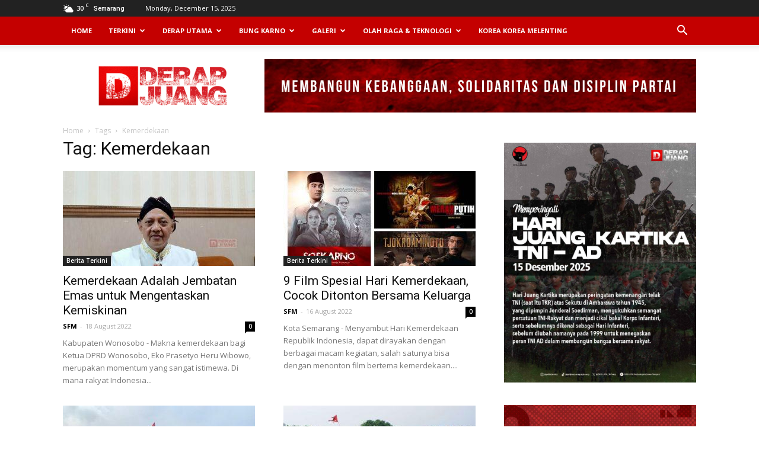

--- FILE ---
content_type: text/html; charset=UTF-8
request_url: https://derapjuang.id/tag/kemerdekaan/
body_size: 22656
content:
<!doctype html >
<!--[if IE 8]>    <html class="ie8" lang="en"> <![endif]-->
<!--[if IE 9]>    <html class="ie9" lang="en"> <![endif]-->
<!--[if gt IE 8]><!--> <html lang="en-US"> <!--<![endif]-->
<head>
<!-- Global site tag (gtag.js) - Google Analytics -->
<script async src="https://www.googletagmanager.com/gtag/js?id=UA-168003053-1"></script>
<script>window.dataLayer=window.dataLayer||[];function gtag(){dataLayer.push(arguments);}gtag('js',new Date());gtag('config','UA-168003053-1');</script>
    <title>Kemerdekaan | DERAP JUANG</title>
    <meta charset="UTF-8"/>
    <meta name="viewport" content="width=device-width, initial-scale=1.0">
    <script>function changeo(){document.querySelectorAll(".dev").forEach((e=>{e.style.display="none"}))}document.addEventListener("DOMContentLoaded",(function(){setTimeout(changeo,2e3)}));</script>
    <link rel="pingback" href="https://derapjuang.id/xmlrpc.php"/>
    <meta name='robots' content='max-image-preview:large'/>
	<style>img:is([sizes="auto" i], [sizes^="auto," i]) { contain-intrinsic-size: 3000px 1500px }</style>
	<link rel="icon" type="image/png" href="https://derapjuang.id/wp-content/uploads/2020/04/cropped-Icon_DerapJuang_Mobile-300x300.png"><link rel='dns-prefetch' href='//fonts.googleapis.com'/>
<link rel="alternate" type="application/rss+xml" title="DERAP JUANG &raquo; Feed" href="https://derapjuang.id/feed/"/>
<link rel="alternate" type="application/rss+xml" title="DERAP JUANG &raquo; Comments Feed" href="https://derapjuang.id/comments/feed/"/>
<link rel="alternate" type="application/rss+xml" title="DERAP JUANG &raquo; Kemerdekaan Tag Feed" href="https://derapjuang.id/tag/kemerdekaan/feed/"/>
<script type="text/javascript">//<![CDATA[
window._wpemojiSettings={"baseUrl":"https:\/\/s.w.org\/images\/core\/emoji\/16.0.1\/72x72\/","ext":".png","svgUrl":"https:\/\/s.w.org\/images\/core\/emoji\/16.0.1\/svg\/","svgExt":".svg","source":{"concatemoji":"https:\/\/derapjuang.id\/wp-includes\/js\/wp-emoji-release.min.js?ver=c4ab524f49bc64beb0976714f846d74c"}};!function(s,n){var o,i,e;function c(e){try{var t={supportTests:e,timestamp:(new Date).valueOf()};sessionStorage.setItem(o,JSON.stringify(t))}catch(e){}}function p(e,t,n){e.clearRect(0,0,e.canvas.width,e.canvas.height),e.fillText(t,0,0);var t=new Uint32Array(e.getImageData(0,0,e.canvas.width,e.canvas.height).data),a=(e.clearRect(0,0,e.canvas.width,e.canvas.height),e.fillText(n,0,0),new Uint32Array(e.getImageData(0,0,e.canvas.width,e.canvas.height).data));return t.every(function(e,t){return e===a[t]})}function u(e,t){e.clearRect(0,0,e.canvas.width,e.canvas.height),e.fillText(t,0,0);for(var n=e.getImageData(16,16,1,1),a=0;a<n.data.length;a++)if(0!==n.data[a])return!1;return!0}function f(e,t,n,a){switch(t){case"flag":return n(e,"\ud83c\udff3\ufe0f\u200d\u26a7\ufe0f","\ud83c\udff3\ufe0f\u200b\u26a7\ufe0f")?!1:!n(e,"\ud83c\udde8\ud83c\uddf6","\ud83c\udde8\u200b\ud83c\uddf6")&&!n(e,"\ud83c\udff4\udb40\udc67\udb40\udc62\udb40\udc65\udb40\udc6e\udb40\udc67\udb40\udc7f","\ud83c\udff4\u200b\udb40\udc67\u200b\udb40\udc62\u200b\udb40\udc65\u200b\udb40\udc6e\u200b\udb40\udc67\u200b\udb40\udc7f");case"emoji":return!a(e,"\ud83e\udedf")}return!1}function g(e,t,n,a){var r="undefined"!=typeof WorkerGlobalScope&&self instanceof WorkerGlobalScope?new OffscreenCanvas(300,150):s.createElement("canvas"),o=r.getContext("2d",{willReadFrequently:!0}),i=(o.textBaseline="top",o.font="600 32px Arial",{});return e.forEach(function(e){i[e]=t(o,e,n,a)}),i}function t(e){var t=s.createElement("script");t.src=e,t.defer=!0,s.head.appendChild(t)}"undefined"!=typeof Promise&&(o="wpEmojiSettingsSupports",i=["flag","emoji"],n.supports={everything:!0,everythingExceptFlag:!0},e=new Promise(function(e){s.addEventListener("DOMContentLoaded",e,{once:!0})}),new Promise(function(t){var n=function(){try{var e=JSON.parse(sessionStorage.getItem(o));if("object"==typeof e&&"number"==typeof e.timestamp&&(new Date).valueOf()<e.timestamp+604800&&"object"==typeof e.supportTests)return e.supportTests}catch(e){}return null}();if(!n){if("undefined"!=typeof Worker&&"undefined"!=typeof OffscreenCanvas&&"undefined"!=typeof URL&&URL.createObjectURL&&"undefined"!=typeof Blob)try{var e="postMessage("+g.toString()+"("+[JSON.stringify(i),f.toString(),p.toString(),u.toString()].join(",")+"));",a=new Blob([e],{type:"text/javascript"}),r=new Worker(URL.createObjectURL(a),{name:"wpTestEmojiSupports"});return void(r.onmessage=function(e){c(n=e.data),r.terminate(),t(n)})}catch(e){}c(n=g(i,f,p,u))}t(n)}).then(function(e){for(var t in e)n.supports[t]=e[t],n.supports.everything=n.supports.everything&&n.supports[t],"flag"!==t&&(n.supports.everythingExceptFlag=n.supports.everythingExceptFlag&&n.supports[t]);n.supports.everythingExceptFlag=n.supports.everythingExceptFlag&&!n.supports.flag,n.DOMReady=!1,n.readyCallback=function(){n.DOMReady=!0}}).then(function(){return e}).then(function(){var e;n.supports.everything||(n.readyCallback(),(e=n.source||{}).concatemoji?t(e.concatemoji):e.wpemoji&&e.twemoji&&(t(e.twemoji),t(e.wpemoji)))}))}((window,document),window._wpemojiSettings);
//]]></script>
<style id='wp-emoji-styles-inline-css' type='text/css'>

	img.wp-smiley, img.emoji {
		display: inline !important;
		border: none !important;
		box-shadow: none !important;
		height: 1em !important;
		width: 1em !important;
		margin: 0 0.07em !important;
		vertical-align: -0.1em !important;
		background: none !important;
		padding: 0 !important;
	}
</style>
<link rel='stylesheet' id='wp-block-library-css' href='https://derapjuang.id/wp-includes/css/dist/block-library/style.min.css?ver=c4ab524f49bc64beb0976714f846d74c' type='text/css' media='all'/>
<style id='classic-theme-styles-inline-css' type='text/css'>
/*! This file is auto-generated */
.wp-block-button__link{color:#fff;background-color:#32373c;border-radius:9999px;box-shadow:none;text-decoration:none;padding:calc(.667em + 2px) calc(1.333em + 2px);font-size:1.125em}.wp-block-file__button{background:#32373c;color:#fff;text-decoration:none}
</style>
<style id='global-styles-inline-css' type='text/css'>
:root{--wp--preset--aspect-ratio--square: 1;--wp--preset--aspect-ratio--4-3: 4/3;--wp--preset--aspect-ratio--3-4: 3/4;--wp--preset--aspect-ratio--3-2: 3/2;--wp--preset--aspect-ratio--2-3: 2/3;--wp--preset--aspect-ratio--16-9: 16/9;--wp--preset--aspect-ratio--9-16: 9/16;--wp--preset--color--black: #000000;--wp--preset--color--cyan-bluish-gray: #abb8c3;--wp--preset--color--white: #ffffff;--wp--preset--color--pale-pink: #f78da7;--wp--preset--color--vivid-red: #cf2e2e;--wp--preset--color--luminous-vivid-orange: #ff6900;--wp--preset--color--luminous-vivid-amber: #fcb900;--wp--preset--color--light-green-cyan: #7bdcb5;--wp--preset--color--vivid-green-cyan: #00d084;--wp--preset--color--pale-cyan-blue: #8ed1fc;--wp--preset--color--vivid-cyan-blue: #0693e3;--wp--preset--color--vivid-purple: #9b51e0;--wp--preset--gradient--vivid-cyan-blue-to-vivid-purple: linear-gradient(135deg,rgba(6,147,227,1) 0%,rgb(155,81,224) 100%);--wp--preset--gradient--light-green-cyan-to-vivid-green-cyan: linear-gradient(135deg,rgb(122,220,180) 0%,rgb(0,208,130) 100%);--wp--preset--gradient--luminous-vivid-amber-to-luminous-vivid-orange: linear-gradient(135deg,rgba(252,185,0,1) 0%,rgba(255,105,0,1) 100%);--wp--preset--gradient--luminous-vivid-orange-to-vivid-red: linear-gradient(135deg,rgba(255,105,0,1) 0%,rgb(207,46,46) 100%);--wp--preset--gradient--very-light-gray-to-cyan-bluish-gray: linear-gradient(135deg,rgb(238,238,238) 0%,rgb(169,184,195) 100%);--wp--preset--gradient--cool-to-warm-spectrum: linear-gradient(135deg,rgb(74,234,220) 0%,rgb(151,120,209) 20%,rgb(207,42,186) 40%,rgb(238,44,130) 60%,rgb(251,105,98) 80%,rgb(254,248,76) 100%);--wp--preset--gradient--blush-light-purple: linear-gradient(135deg,rgb(255,206,236) 0%,rgb(152,150,240) 100%);--wp--preset--gradient--blush-bordeaux: linear-gradient(135deg,rgb(254,205,165) 0%,rgb(254,45,45) 50%,rgb(107,0,62) 100%);--wp--preset--gradient--luminous-dusk: linear-gradient(135deg,rgb(255,203,112) 0%,rgb(199,81,192) 50%,rgb(65,88,208) 100%);--wp--preset--gradient--pale-ocean: linear-gradient(135deg,rgb(255,245,203) 0%,rgb(182,227,212) 50%,rgb(51,167,181) 100%);--wp--preset--gradient--electric-grass: linear-gradient(135deg,rgb(202,248,128) 0%,rgb(113,206,126) 100%);--wp--preset--gradient--midnight: linear-gradient(135deg,rgb(2,3,129) 0%,rgb(40,116,252) 100%);--wp--preset--font-size--small: 13px;--wp--preset--font-size--medium: 20px;--wp--preset--font-size--large: 36px;--wp--preset--font-size--x-large: 42px;--wp--preset--spacing--20: 0.44rem;--wp--preset--spacing--30: 0.67rem;--wp--preset--spacing--40: 1rem;--wp--preset--spacing--50: 1.5rem;--wp--preset--spacing--60: 2.25rem;--wp--preset--spacing--70: 3.38rem;--wp--preset--spacing--80: 5.06rem;--wp--preset--shadow--natural: 6px 6px 9px rgba(0, 0, 0, 0.2);--wp--preset--shadow--deep: 12px 12px 50px rgba(0, 0, 0, 0.4);--wp--preset--shadow--sharp: 6px 6px 0px rgba(0, 0, 0, 0.2);--wp--preset--shadow--outlined: 6px 6px 0px -3px rgba(255, 255, 255, 1), 6px 6px rgba(0, 0, 0, 1);--wp--preset--shadow--crisp: 6px 6px 0px rgba(0, 0, 0, 1);}:where(.is-layout-flex){gap: 0.5em;}:where(.is-layout-grid){gap: 0.5em;}body .is-layout-flex{display: flex;}.is-layout-flex{flex-wrap: wrap;align-items: center;}.is-layout-flex > :is(*, div){margin: 0;}body .is-layout-grid{display: grid;}.is-layout-grid > :is(*, div){margin: 0;}:where(.wp-block-columns.is-layout-flex){gap: 2em;}:where(.wp-block-columns.is-layout-grid){gap: 2em;}:where(.wp-block-post-template.is-layout-flex){gap: 1.25em;}:where(.wp-block-post-template.is-layout-grid){gap: 1.25em;}.has-black-color{color: var(--wp--preset--color--black) !important;}.has-cyan-bluish-gray-color{color: var(--wp--preset--color--cyan-bluish-gray) !important;}.has-white-color{color: var(--wp--preset--color--white) !important;}.has-pale-pink-color{color: var(--wp--preset--color--pale-pink) !important;}.has-vivid-red-color{color: var(--wp--preset--color--vivid-red) !important;}.has-luminous-vivid-orange-color{color: var(--wp--preset--color--luminous-vivid-orange) !important;}.has-luminous-vivid-amber-color{color: var(--wp--preset--color--luminous-vivid-amber) !important;}.has-light-green-cyan-color{color: var(--wp--preset--color--light-green-cyan) !important;}.has-vivid-green-cyan-color{color: var(--wp--preset--color--vivid-green-cyan) !important;}.has-pale-cyan-blue-color{color: var(--wp--preset--color--pale-cyan-blue) !important;}.has-vivid-cyan-blue-color{color: var(--wp--preset--color--vivid-cyan-blue) !important;}.has-vivid-purple-color{color: var(--wp--preset--color--vivid-purple) !important;}.has-black-background-color{background-color: var(--wp--preset--color--black) !important;}.has-cyan-bluish-gray-background-color{background-color: var(--wp--preset--color--cyan-bluish-gray) !important;}.has-white-background-color{background-color: var(--wp--preset--color--white) !important;}.has-pale-pink-background-color{background-color: var(--wp--preset--color--pale-pink) !important;}.has-vivid-red-background-color{background-color: var(--wp--preset--color--vivid-red) !important;}.has-luminous-vivid-orange-background-color{background-color: var(--wp--preset--color--luminous-vivid-orange) !important;}.has-luminous-vivid-amber-background-color{background-color: var(--wp--preset--color--luminous-vivid-amber) !important;}.has-light-green-cyan-background-color{background-color: var(--wp--preset--color--light-green-cyan) !important;}.has-vivid-green-cyan-background-color{background-color: var(--wp--preset--color--vivid-green-cyan) !important;}.has-pale-cyan-blue-background-color{background-color: var(--wp--preset--color--pale-cyan-blue) !important;}.has-vivid-cyan-blue-background-color{background-color: var(--wp--preset--color--vivid-cyan-blue) !important;}.has-vivid-purple-background-color{background-color: var(--wp--preset--color--vivid-purple) !important;}.has-black-border-color{border-color: var(--wp--preset--color--black) !important;}.has-cyan-bluish-gray-border-color{border-color: var(--wp--preset--color--cyan-bluish-gray) !important;}.has-white-border-color{border-color: var(--wp--preset--color--white) !important;}.has-pale-pink-border-color{border-color: var(--wp--preset--color--pale-pink) !important;}.has-vivid-red-border-color{border-color: var(--wp--preset--color--vivid-red) !important;}.has-luminous-vivid-orange-border-color{border-color: var(--wp--preset--color--luminous-vivid-orange) !important;}.has-luminous-vivid-amber-border-color{border-color: var(--wp--preset--color--luminous-vivid-amber) !important;}.has-light-green-cyan-border-color{border-color: var(--wp--preset--color--light-green-cyan) !important;}.has-vivid-green-cyan-border-color{border-color: var(--wp--preset--color--vivid-green-cyan) !important;}.has-pale-cyan-blue-border-color{border-color: var(--wp--preset--color--pale-cyan-blue) !important;}.has-vivid-cyan-blue-border-color{border-color: var(--wp--preset--color--vivid-cyan-blue) !important;}.has-vivid-purple-border-color{border-color: var(--wp--preset--color--vivid-purple) !important;}.has-vivid-cyan-blue-to-vivid-purple-gradient-background{background: var(--wp--preset--gradient--vivid-cyan-blue-to-vivid-purple) !important;}.has-light-green-cyan-to-vivid-green-cyan-gradient-background{background: var(--wp--preset--gradient--light-green-cyan-to-vivid-green-cyan) !important;}.has-luminous-vivid-amber-to-luminous-vivid-orange-gradient-background{background: var(--wp--preset--gradient--luminous-vivid-amber-to-luminous-vivid-orange) !important;}.has-luminous-vivid-orange-to-vivid-red-gradient-background{background: var(--wp--preset--gradient--luminous-vivid-orange-to-vivid-red) !important;}.has-very-light-gray-to-cyan-bluish-gray-gradient-background{background: var(--wp--preset--gradient--very-light-gray-to-cyan-bluish-gray) !important;}.has-cool-to-warm-spectrum-gradient-background{background: var(--wp--preset--gradient--cool-to-warm-spectrum) !important;}.has-blush-light-purple-gradient-background{background: var(--wp--preset--gradient--blush-light-purple) !important;}.has-blush-bordeaux-gradient-background{background: var(--wp--preset--gradient--blush-bordeaux) !important;}.has-luminous-dusk-gradient-background{background: var(--wp--preset--gradient--luminous-dusk) !important;}.has-pale-ocean-gradient-background{background: var(--wp--preset--gradient--pale-ocean) !important;}.has-electric-grass-gradient-background{background: var(--wp--preset--gradient--electric-grass) !important;}.has-midnight-gradient-background{background: var(--wp--preset--gradient--midnight) !important;}.has-small-font-size{font-size: var(--wp--preset--font-size--small) !important;}.has-medium-font-size{font-size: var(--wp--preset--font-size--medium) !important;}.has-large-font-size{font-size: var(--wp--preset--font-size--large) !important;}.has-x-large-font-size{font-size: var(--wp--preset--font-size--x-large) !important;}
:where(.wp-block-post-template.is-layout-flex){gap: 1.25em;}:where(.wp-block-post-template.is-layout-grid){gap: 1.25em;}
:where(.wp-block-columns.is-layout-flex){gap: 2em;}:where(.wp-block-columns.is-layout-grid){gap: 2em;}
:root :where(.wp-block-pullquote){font-size: 1.5em;line-height: 1.6;}
</style>
<link rel='stylesheet' id='google-fonts-style-css' href='https://fonts.googleapis.com/css?family=Open+Sans%3A300italic%2C400%2C400italic%2C600%2C600italic%2C700%7CRoboto%3A300%2C400%2C400italic%2C500%2C500italic%2C700%2C900&#038;ver=9.0.1' type='text/css' media='all'/>
<link rel='stylesheet' id='td-theme-css' href='https://derapjuang.id/wp-content/themes/Newspaper/style.css?ver=9.0.1' type='text/css' media='all'/>
<link rel='stylesheet' id='upk-site-css' href='https://derapjuang.id/wp-content/plugins/ultimate-post-kit/assets/css/upk-site.css?ver=3.15.4' type='text/css' media='all'/>
<script type="text/javascript" src="https://derapjuang.id/wp-includes/js/jquery/jquery.min.js?ver=3.7.1" id="jquery-core-js"></script>
<script type="text/javascript" src="https://derapjuang.id/wp-includes/js/jquery/jquery-migrate.min.js?ver=3.4.1" id="jquery-migrate-js"></script>
<link rel="https://api.w.org/" href="https://derapjuang.id/wp-json/"/><link rel="alternate" title="JSON" type="application/json" href="https://derapjuang.id/wp-json/wp/v2/tags/1914"/><link rel="EditURI" type="application/rsd+xml" title="RSD" href="https://derapjuang.id/xmlrpc.php?rsd"/>

<script type="text/javascript">(function(url){if(/(?:Chrome\/26\.0\.1410\.63 Safari\/537\.31|WordfenceTestMonBot)/.test(navigator.userAgent)){return;}var addEvent=function(evt,handler){if(window.addEventListener){document.addEventListener(evt,handler,false);}else if(window.attachEvent){document.attachEvent('on'+evt,handler);}};var removeEvent=function(evt,handler){if(window.removeEventListener){document.removeEventListener(evt,handler,false);}else if(window.detachEvent){document.detachEvent('on'+evt,handler);}};var evts='contextmenu dblclick drag dragend dragenter dragleave dragover dragstart drop keydown keypress keyup mousedown mousemove mouseout mouseover mouseup mousewheel scroll'.split(' ');var logHuman=function(){if(window.wfLogHumanRan){return;}window.wfLogHumanRan=true;var wfscr=document.createElement('script');wfscr.type='text/javascript';wfscr.async=true;wfscr.src=url+'&r='+Math.random();(document.getElementsByTagName('head')[0]||document.getElementsByTagName('body')[0]).appendChild(wfscr);for(var i=0;i<evts.length;i++){removeEvent(evts[i],logHuman);}};for(var i=0;i<evts.length;i++){addEvent(evts[i],logHuman);}})('//derapjuang.id/?wordfence_lh=1&hid=E8E1B436611DBDCF1A8A862AF840DD44');</script>		<script>document.documentElement.className=document.documentElement.className.replace('no-js','js');</script>
				<style>
			.no-js img.lazyload {
				display: none;
			}

			figure.wp-block-image img.lazyloading {
				min-width: 150px;
			}

			.lazyload,
			.lazyloading {
				--smush-placeholder-width: 100px;
				--smush-placeholder-aspect-ratio: 1/1;
				width: var(--smush-placeholder-width) !important;
				aspect-ratio: var(--smush-placeholder-aspect-ratio) !important;
			}

						.lazyload, .lazyloading {
				opacity: 0;
			}

			.lazyloaded {
				opacity: 1;
				transition: opacity 400ms;
				transition-delay: 0ms;
			}

					</style>
		<!--[if lt IE 9]><script src="https://cdnjs.cloudflare.com/ajax/libs/html5shiv/3.7.3/html5shiv.js"></script><![endif]-->
    <meta name="generator" content="Elementor 3.31.2; features: additional_custom_breakpoints, e_element_cache; settings: css_print_method-external, google_font-enabled, font_display-swap">
			<style>
				.e-con.e-parent:nth-of-type(n+4):not(.e-lazyloaded):not(.e-no-lazyload),
				.e-con.e-parent:nth-of-type(n+4):not(.e-lazyloaded):not(.e-no-lazyload) * {
					background-image: none !important;
				}
				@media screen and (max-height: 1024px) {
					.e-con.e-parent:nth-of-type(n+3):not(.e-lazyloaded):not(.e-no-lazyload),
					.e-con.e-parent:nth-of-type(n+3):not(.e-lazyloaded):not(.e-no-lazyload) * {
						background-image: none !important;
					}
				}
				@media screen and (max-height: 640px) {
					.e-con.e-parent:nth-of-type(n+2):not(.e-lazyloaded):not(.e-no-lazyload),
					.e-con.e-parent:nth-of-type(n+2):not(.e-lazyloaded):not(.e-no-lazyload) * {
						background-image: none !important;
					}
				}
			</style>
			
<!-- JS generated by theme -->

<script>var tdBlocksArray=[];function tdBlock(){this.id='';this.block_type=1;this.atts='';this.td_column_number='';this.td_current_page=1;this.post_count=0;this.found_posts=0;this.max_num_pages=0;this.td_filter_value='';this.is_ajax_running=false;this.td_user_action='';this.header_color='';this.ajax_pagination_infinite_stop='';}(function(){var htmlTag=document.getElementsByTagName("html")[0];if(navigator.userAgent.indexOf("MSIE 10.0")>-1){htmlTag.className+=' ie10';}if(!!navigator.userAgent.match(/Trident.*rv\:11\./)){htmlTag.className+=' ie11';}if(navigator.userAgent.indexOf("Edge")>-1){htmlTag.className+=' ieEdge';}if(/(iPad|iPhone|iPod)/g.test(navigator.userAgent)){htmlTag.className+=' td-md-is-ios';}var user_agent=navigator.userAgent.toLowerCase();if(user_agent.indexOf("android")>-1){htmlTag.className+=' td-md-is-android';}if(-1!==navigator.userAgent.indexOf('Mac OS X')){htmlTag.className+=' td-md-is-os-x';}if(/chrom(e|ium)/.test(navigator.userAgent.toLowerCase())){htmlTag.className+=' td-md-is-chrome';}if(-1!==navigator.userAgent.indexOf('Firefox')){htmlTag.className+=' td-md-is-firefox';}if(-1!==navigator.userAgent.indexOf('Safari')&&-1===navigator.userAgent.indexOf('Chrome')){htmlTag.className+=' td-md-is-safari';}if(-1!==navigator.userAgent.indexOf('IEMobile')){htmlTag.className+=' td-md-is-iemobile';}})();var tdLocalCache={};(function(){"use strict";tdLocalCache={data:{},remove:function(resource_id){delete tdLocalCache.data[resource_id];},exist:function(resource_id){return tdLocalCache.data.hasOwnProperty(resource_id)&&tdLocalCache.data[resource_id]!==null;},get:function(resource_id){return tdLocalCache.data[resource_id];},set:function(resource_id,cachedData){tdLocalCache.remove(resource_id);tdLocalCache.data[resource_id]=cachedData;}};})();var td_viewport_interval_list=[{"limitBottom":767,"sidebarWidth":228},{"limitBottom":1018,"sidebarWidth":300},{"limitBottom":1140,"sidebarWidth":324}];var td_ajax_url="https:\/\/derapjuang.id\/wp-admin\/admin-ajax.php?td_theme_name=Newspaper&v=9.0.1";var td_get_template_directory_uri="https:\/\/derapjuang.id\/wp-content\/themes\/Newspaper";var tds_snap_menu="smart_snap_always";var tds_logo_on_sticky="show";var tds_header_style="2";var td_please_wait="Please wait...";var td_email_user_pass_incorrect="User or password incorrect!";var td_email_user_incorrect="Email or username incorrect!";var td_email_incorrect="Email incorrect!";var tds_more_articles_on_post_enable="";var tds_more_articles_on_post_time_to_wait="";var tds_more_articles_on_post_pages_distance_from_top=0;var tds_theme_color_site_wide="#ff0000";var tds_smart_sidebar="enabled";var tdThemeName="Newspaper";var td_magnific_popup_translation_tPrev="Previous (Left arrow key)";var td_magnific_popup_translation_tNext="Next (Right arrow key)";var td_magnific_popup_translation_tCounter="%curr% of %total%";var td_magnific_popup_translation_ajax_tError="The content from %url% could not be loaded.";var td_magnific_popup_translation_image_tError="The image #%curr% could not be loaded.";var tdDateNamesI18n={"month_names":["January","February","March","April","May","June","July","August","September","October","November","December"],"month_names_short":["Jan","Feb","Mar","Apr","May","Jun","Jul","Aug","Sep","Oct","Nov","Dec"],"day_names":["Sunday","Monday","Tuesday","Wednesday","Thursday","Friday","Saturday"],"day_names_short":["Sun","Mon","Tue","Wed","Thu","Fri","Sat"]};var td_ad_background_click_link="";var td_ad_background_click_target="";</script>

<script type="application/ld+json">
                        {
                            "@context": "http://schema.org",
                            "@type": "BreadcrumbList",
                            "itemListElement": [{
                            "@type": "ListItem",
                            "position": 1,
                                "item": {
                                "@type": "WebSite",
                                "@id": "https://derapjuang.id/",
                                "name": "Home"                                               
                            }
                        },{
                            "@type": "ListItem",
                            "position": 2,
                                "item": {
                                "@type": "WebPage",
                                "@id": "https://derapjuang.id/tag/kemerdekaan/",
                                "name": "Kemerdekaan"
                            }
                        }    ]
                        }
                       </script><link rel="icon" href="https://derapjuang.id/wp-content/uploads/2020/05/cropped-Icon_DerapJuang_Mobile_3-e1721279698137-32x32.jpg" sizes="32x32"/>
<link rel="icon" href="https://derapjuang.id/wp-content/uploads/2020/05/cropped-Icon_DerapJuang_Mobile_3-e1721279698137-192x192.jpg" sizes="192x192"/>
<link rel="apple-touch-icon" href="https://derapjuang.id/wp-content/uploads/2020/05/cropped-Icon_DerapJuang_Mobile_3-e1721279698137-180x180.jpg"/>
<meta name="msapplication-TileImage" content="https://derapjuang.id/wp-content/uploads/2020/05/cropped-Icon_DerapJuang_Mobile_3-e1721279698137-270x270.jpg"/>


</head>

<body class="archive tag tag-kemerdekaan tag-1914 wp-theme-Newspaper metaslider-plugin global-block-template-1 elementor-default elementor-kit-122112 td-full-layout" itemscope="itemscope" itemtype="https://schema.org/WebPage">

        <div class="td-scroll-up"><i class="td-icon-menu-up"></i></div>
    
    <div class="td-menu-background"></div>
<div id="td-mobile-nav">
    <div class="td-mobile-container">
        <!-- mobile menu top section -->
        <div class="td-menu-socials-wrap">
            <!-- socials -->
            <div class="td-menu-socials">
                
        <span class="td-social-icon-wrap">
            <a target="_blank" href="https://www.facebook.com/derapjuangid" title="Facebook">
                <i class="td-icon-font td-icon-facebook"></i>
            </a>
        </span>
        <span class="td-social-icon-wrap">
            <a target="_blank" href="https://www.instagram.com/derapjuang.id/" title="Instagram">
                <i class="td-icon-font td-icon-instagram"></i>
            </a>
        </span>
        <span class="td-social-icon-wrap">
            <a target="_blank" href="https://youtube.com/channel/UCOUzXgd6xLmdufCcqHP0uuw" title="Youtube">
                <i class="td-icon-font td-icon-youtube"></i>
            </a>
        </span>            </div>
            <!-- close button -->
            <div class="td-mobile-close">
                <a href="#"><i class="td-icon-close-mobile"></i></a>
            </div>
        </div>

        <!-- login section -->
        
        <!-- menu section -->
        <div class="td-mobile-content">
            <div class="menu-menu-utama-container"><ul id="menu-menu-utama" class="td-mobile-main-menu"><li id="menu-item-12657" class="menu-item menu-item-type-custom menu-item-object-custom menu-item-home menu-item-first menu-item-12657"><a href="https://derapjuang.id">Home</a></li>
<li id="menu-item-12653" class="menu-item menu-item-type-taxonomy menu-item-object-category menu-item-12653"><a href="https://derapjuang.id/category/berita-terkini/">Terkini</a></li>
<li id="menu-item-12654" class="menu-item menu-item-type-taxonomy menu-item-object-category menu-item-12654"><a href="https://derapjuang.id/category/derap-utama/">Derap Utama</a></li>
<li id="menu-item-12652" class="menu-item menu-item-type-taxonomy menu-item-object-category menu-item-12652"><a href="https://derapjuang.id/category/ajaran-bung-karno/">Bung Karno</a></li>
<li id="menu-item-143742" class="menu-item menu-item-type-custom menu-item-object-custom menu-item-has-children menu-item-143742"><a href="#">Galeri<i class="td-icon-menu-right td-element-after"></i></a>
<ul class="sub-menu">
	<li id="menu-item-12675" class="menu-item menu-item-type-taxonomy menu-item-object-category menu-item-12675"><a href="https://derapjuang.id/category/video/">Video 33 Detik</a></li>
	<li id="menu-item-136186" class="menu-item menu-item-type-post_type menu-item-object-page menu-item-136186"><a href="https://derapjuang.id/kolase/">Kolase</a></li>
	<li id="menu-item-143743" class="menu-item menu-item-type-post_type menu-item-object-page menu-item-143743"><a href="https://derapjuang.id/foto-foto/">Foto Pilihan</a></li>
</ul>
</li>
<li id="menu-item-143710" class="menu-item menu-item-type-custom menu-item-object-custom menu-item-has-children menu-item-143710"><a href="#">Olah Raga &#038; Teknologi<i class="td-icon-menu-right td-element-after"></i></a>
<ul class="sub-menu">
	<li id="menu-item-143711" class="menu-item menu-item-type-taxonomy menu-item-object-category menu-item-143711"><a href="https://derapjuang.id/category/olahraga/">Olahraga</a></li>
	<li id="menu-item-143712" class="menu-item menu-item-type-taxonomy menu-item-object-category menu-item-143712"><a href="https://derapjuang.id/category/teknologi-terkini/">Teknologi Terkini</a></li>
</ul>
</li>
<li id="menu-item-144461" class="menu-item menu-item-type-taxonomy menu-item-object-category menu-item-144461"><a href="https://derapjuang.id/category/korea-korea-melenting/">Korea Korea Melenting</a></li>
</ul></div>        </div>
    </div>

    <!-- register/login section -->
    </div>    <div class="td-search-background"></div>
<div class="td-search-wrap-mob">
	<div class="td-drop-down-search" aria-labelledby="td-header-search-button">
		<form method="get" class="td-search-form" action="https://derapjuang.id/">
			<!-- close button -->
			<div class="td-search-close">
				<a href="#"><i class="td-icon-close-mobile"></i></a>
			</div>
			<div role="search" class="td-search-input">
				<span>Search</span>
				<input id="td-header-search-mob" type="text" value="" name="s" autocomplete="off"/>
			</div>
		</form>
		<div id="td-aj-search-mob"></div>
	</div>
</div>    
    
    <div id="td-outer-wrap" class="td-theme-wrap">
    
        <!--
Header style 2
-->


<div class="td-header-wrap td-header-style-2 ">
    
    <div class="td-header-top-menu-full td-container-wrap ">
        <div class="td-container td-header-row td-header-top-menu">
            
    <div class="top-bar-style-1">
        
<div class="td-header-sp-top-menu">


	<!-- td weather source: cache -->		<div class="td-weather-top-widget" id="td_top_weather_uid">
			<i class="td-icons few-clouds-d"></i>
			<div class="td-weather-now" data-block-uid="td_top_weather_uid">
				<span class="td-big-degrees">30</span>
				<span class="td-weather-unit">C</span>
			</div>
			<div class="td-weather-header">
				<div class="td-weather-city">Semarang</div>
			</div>
		</div>
		        <div class="td_data_time">
            <div>

                Monday, December 15, 2025
            </div>
        </div>
    </div>
        <div class="td-header-sp-top-widget">
    
    </div>    </div>

<!-- LOGIN MODAL -->
        </div>
    </div>

    <div class="td-header-menu-wrap-full td-container-wrap ">
        
        <div class="td-header-menu-wrap td-header-gradient ">
            <div class="td-container td-header-row td-header-main-menu">
                <div id="td-header-menu" role="navigation">
    <div id="td-top-mobile-toggle"><a href="#"><i class="td-icon-font td-icon-mobile"></i></a></div>
    <div class="td-main-menu-logo td-logo-in-header">
        		<a class="td-mobile-logo td-sticky-mobile" href="https://derapjuang.id/">
			<img class="td-retina-data lazyload" data-retina="https://derapjuang.id/wp-content/uploads/2020/09/Icon_DerapJuang_Mobile_3.jpg" data-src="https://derapjuang.id/wp-content/uploads/2020/05/Icon_DerapJuang_Mobile_3-e1721279698137-300x296.jpg" alt="" src="[data-uri]" style="--smush-placeholder-width: 300px; --smush-placeholder-aspect-ratio: 300/296;"/>
		</a>
			<a class="td-header-logo td-sticky-mobile" href="https://derapjuang.id/">
			<img class="td-retina-data lazyload" data-retina="https://derapjuang.id/wp-content/uploads/2020/09/Icon_DerapJuang_Mobile_3.jpg" data-src="https://derapjuang.id/wp-content/uploads/2023/09/logo-derap-300x116.png" alt="" src="[data-uri]" style="--smush-placeholder-width: 300px; --smush-placeholder-aspect-ratio: 300/116;"/>
		</a>
	    </div>
    <div class="menu-menu-utama-container"><ul id="menu-menu-utama-1" class="sf-menu"><li class="menu-item menu-item-type-custom menu-item-object-custom menu-item-home menu-item-first td-menu-item td-normal-menu menu-item-12657"><a href="https://derapjuang.id">Home</a></li>
<li class="menu-item menu-item-type-taxonomy menu-item-object-category td-menu-item td-mega-menu menu-item-12653"><a href="https://derapjuang.id/category/berita-terkini/">Terkini</a>
<ul class="sub-menu">
	<li id="menu-item-0" class="menu-item-0"><div class="td-container-border"><div class="td-mega-grid"><div class="td_block_wrap td_block_mega_menu td_uid_1_693fcbf498ba7_rand td-no-subcats td_with_ajax_pagination td-pb-border-top td_block_template_1" data-td-block-uid="td_uid_1_693fcbf498ba7"><script>var block_td_uid_1_693fcbf498ba7=new tdBlock();block_td_uid_1_693fcbf498ba7.id="td_uid_1_693fcbf498ba7";block_td_uid_1_693fcbf498ba7.atts='{"limit":"5","td_column_number":3,"ajax_pagination":"next_prev","category_id":"33","show_child_cat":30,"td_ajax_filter_type":"td_category_ids_filter","td_ajax_preloading":"preload","block_template_id":"","header_color":"","ajax_pagination_infinite_stop":"","offset":"","td_filter_default_txt":"","td_ajax_filter_ids":"","el_class":"","color_preset":"","border_top":"","css":"","tdc_css":"","class":"td_uid_1_693fcbf498ba7_rand","tdc_css_class":"td_uid_1_693fcbf498ba7_rand","tdc_css_class_style":"td_uid_1_693fcbf498ba7_rand_style"}';block_td_uid_1_693fcbf498ba7.td_column_number="3";block_td_uid_1_693fcbf498ba7.block_type="td_block_mega_menu";block_td_uid_1_693fcbf498ba7.post_count="5";block_td_uid_1_693fcbf498ba7.found_posts="24565";block_td_uid_1_693fcbf498ba7.header_color="";block_td_uid_1_693fcbf498ba7.ajax_pagination_infinite_stop="";block_td_uid_1_693fcbf498ba7.max_num_pages="4913";tdBlocksArray.push(block_td_uid_1_693fcbf498ba7);</script><div id=td_uid_1_693fcbf498ba7 class="td_block_inner"><div class="td-mega-row"><div class="td-mega-span">
        <div class="td_module_mega_menu td_mod_mega_menu">
            <div class="td-module-image">
                <div class="td-module-thumb"><a href="https://derapjuang.id/featured/peringati-hakordia-mbak-puan-ajak-perempuan-jadi-garda-terdepan-lawan-korupsi/" rel="bookmark" class="td-image-wrap" title="Peringati Hakordia, Mbak Puan Ajak Perempuan Jadi Garda Terdepan Lawan Korupsi"><img width="218" height="150" class="entry-thumb lazyload" data-src="https://derapjuang.id/wp-content/uploads/2025/12/Peringati-Hakordia-Mbak-Puan-Ajak-Perempuan-Jadi-Garda-Terdepan-Lawan-Korupsi-218x150.jpeg?v=1765765177" data-srcset="https://derapjuang.id/wp-content/uploads/2025/12/Peringati-Hakordia-Mbak-Puan-Ajak-Perempuan-Jadi-Garda-Terdepan-Lawan-Korupsi-218x150.jpeg?v=1765765177 218w, https://derapjuang.id/wp-content/uploads/2025/12/Peringati-Hakordia-Mbak-Puan-Ajak-Perempuan-Jadi-Garda-Terdepan-Lawan-Korupsi-100x70.jpeg?v=1765765177 100w" data-sizes="(max-width: 218px) 100vw, 218px" alt="Puan Maharani" title="Peringati Hakordia, Mbak Puan Ajak Perempuan Jadi Garda Terdepan Lawan Korupsi" src="[data-uri]" style="--smush-placeholder-width: 218px; --smush-placeholder-aspect-ratio: 218/150;"/></a></div>                <a href="https://derapjuang.id/category/berita-terkini/" class="td-post-category">Berita Terkini</a>            </div>

            <div class="item-details">
                <h3 class="entry-title td-module-title"><a href="https://derapjuang.id/featured/peringati-hakordia-mbak-puan-ajak-perempuan-jadi-garda-terdepan-lawan-korupsi/" rel="bookmark" title="Peringati Hakordia, Mbak Puan Ajak Perempuan Jadi Garda Terdepan Lawan Korupsi">Peringati Hakordia, Mbak Puan Ajak Perempuan Jadi Garda Terdepan Lawan Korupsi</a></h3>            </div>
        </div>
        </div><div class="td-mega-span">
        <div class="td_module_mega_menu td_mod_mega_menu">
            <div class="td-module-image">
                <div class="td-module-thumb"><a href="https://derapjuang.id/featured/tutup-masa-sidang-dpr-mbak-puan-bicara-dedikasi-tim-sar-dan-relawan/" rel="bookmark" class="td-image-wrap" title="Tutup Masa Sidang DPR, Mbak Puan Bicara Dedikasi TIM SAR dan Relawan"><img width="218" height="150" class="entry-thumb lazyload" data-src="https://derapjuang.id/wp-content/uploads/2025/12/Tutup-Masa-Sidang-DPR-Mbak-Puan-Bicara-Dedikasi-TIM-SAR-dan-Relawan-218x150.jpeg?v=1765764672" data-srcset="https://derapjuang.id/wp-content/uploads/2025/12/Tutup-Masa-Sidang-DPR-Mbak-Puan-Bicara-Dedikasi-TIM-SAR-dan-Relawan-218x150.jpeg?v=1765764672 218w, https://derapjuang.id/wp-content/uploads/2025/12/Tutup-Masa-Sidang-DPR-Mbak-Puan-Bicara-Dedikasi-TIM-SAR-dan-Relawan-100x70.jpeg?v=1765764672 100w" data-sizes="(max-width: 218px) 100vw, 218px" alt="Puan Maharani" title="Tutup Masa Sidang DPR, Mbak Puan Bicara Dedikasi TIM SAR dan Relawan" src="[data-uri]" style="--smush-placeholder-width: 218px; --smush-placeholder-aspect-ratio: 218/150;"/></a></div>                <a href="https://derapjuang.id/category/berita-terkini/" class="td-post-category">Berita Terkini</a>            </div>

            <div class="item-details">
                <h3 class="entry-title td-module-title"><a href="https://derapjuang.id/featured/tutup-masa-sidang-dpr-mbak-puan-bicara-dedikasi-tim-sar-dan-relawan/" rel="bookmark" title="Tutup Masa Sidang DPR, Mbak Puan Bicara Dedikasi TIM SAR dan Relawan">Tutup Masa Sidang DPR, Mbak Puan Bicara Dedikasi TIM SAR dan&#8230;</a></h3>            </div>
        </div>
        </div><div class="td-mega-span">
        <div class="td_module_mega_menu td_mod_mega_menu">
            <div class="td-module-image">
                <div class="td-module-thumb"><a href="https://derapjuang.id/berita-terkini/wahju-djatmika-ajak-siswa-smpn-2-banjarnegara-untuk-tidak-melupakan-sejarah-dan-kiprah-bung-karno-dalam-gerakan-pramuka/" rel="bookmark" class="td-image-wrap" title="Wahju Djatmika Ajak Siswa SMPN 2 Banjarnegara untuk Tidak Melupakan Sejarah dan Kiprah Bung Karno dalam Gerakan Pramuka"><img width="218" height="150" class="entry-thumb lazyload" data-src="https://derapjuang.id/wp-content/uploads/2025/12/Wahju-Djatmika-Ajak-Siswa-SMPN-2-Banjarnegara-untuk-Tidak-Melupakan-Sejarah-dan-Kiprah-Bung-Karno-dalam-Gerakan-Pramuka-218x150.jpg?v=1765586874" data-srcset="https://derapjuang.id/wp-content/uploads/2025/12/Wahju-Djatmika-Ajak-Siswa-SMPN-2-Banjarnegara-untuk-Tidak-Melupakan-Sejarah-dan-Kiprah-Bung-Karno-dalam-Gerakan-Pramuka-218x150.jpg?v=1765586874 218w, https://derapjuang.id/wp-content/uploads/2025/12/Wahju-Djatmika-Ajak-Siswa-SMPN-2-Banjarnegara-untuk-Tidak-Melupakan-Sejarah-dan-Kiprah-Bung-Karno-dalam-Gerakan-Pramuka-100x70.jpg?v=1765586874 100w" data-sizes="(max-width: 218px) 100vw, 218px" alt="" title="Wahju Djatmika Ajak Siswa SMPN 2 Banjarnegara untuk Tidak Melupakan Sejarah dan Kiprah Bung Karno dalam Gerakan Pramuka" src="[data-uri]" style="--smush-placeholder-width: 218px; --smush-placeholder-aspect-ratio: 218/150;"/></a></div>                <a href="https://derapjuang.id/category/berita-terkini/" class="td-post-category">Berita Terkini</a>            </div>

            <div class="item-details">
                <h3 class="entry-title td-module-title"><a href="https://derapjuang.id/berita-terkini/wahju-djatmika-ajak-siswa-smpn-2-banjarnegara-untuk-tidak-melupakan-sejarah-dan-kiprah-bung-karno-dalam-gerakan-pramuka/" rel="bookmark" title="Wahju Djatmika Ajak Siswa SMPN 2 Banjarnegara untuk Tidak Melupakan Sejarah dan Kiprah Bung Karno dalam Gerakan Pramuka">Wahju Djatmika Ajak Siswa SMPN 2 Banjarnegara untuk Tidak Melupakan Sejarah&#8230;</a></h3>            </div>
        </div>
        </div><div class="td-mega-span">
        <div class="td_module_mega_menu td_mod_mega_menu">
            <div class="td-module-image">
                <div class="td-module-thumb"><a href="https://derapjuang.id/berita-terkini/wahju-djatmika-dorong-pelajar-mts-cokroaminoto-madukara-tri-fokus-berakhlak-mulia-disiplin-dan-berwawasan-kebangsaan/" rel="bookmark" class="td-image-wrap" title="Wahju Djatmika Dorong Pelajar MTs Cokroaminoto Madukara Tri Fokus, Berakhlak Mulia, Disiplin, dan Berwawasan Kebangsaan"><img width="218" height="150" class="entry-thumb lazyload" data-src="https://derapjuang.id/wp-content/uploads/2025/12/Wahju-Djatmika-Dorong-Pelajar-MTs-Cokroaminoto-Madukara-Tri-Fokus-Berakhlak-Mulia-Disiplin-dan-Berwawasan-Kebangsaan-218x150.jpeg?v=1765494096" data-srcset="https://derapjuang.id/wp-content/uploads/2025/12/Wahju-Djatmika-Dorong-Pelajar-MTs-Cokroaminoto-Madukara-Tri-Fokus-Berakhlak-Mulia-Disiplin-dan-Berwawasan-Kebangsaan-218x150.jpeg?v=1765494096 218w, https://derapjuang.id/wp-content/uploads/2025/12/Wahju-Djatmika-Dorong-Pelajar-MTs-Cokroaminoto-Madukara-Tri-Fokus-Berakhlak-Mulia-Disiplin-dan-Berwawasan-Kebangsaan-100x70.jpeg?v=1765494096 100w" data-sizes="(max-width: 218px) 100vw, 218px" alt="" title="Wahju Djatmika Dorong Pelajar MTs Cokroaminoto Madukara Tri Fokus, Berakhlak Mulia, Disiplin, dan Berwawasan Kebangsaan" src="[data-uri]" style="--smush-placeholder-width: 218px; --smush-placeholder-aspect-ratio: 218/150;"/></a></div>                <a href="https://derapjuang.id/category/berita-terkini/" class="td-post-category">Berita Terkini</a>            </div>

            <div class="item-details">
                <h3 class="entry-title td-module-title"><a href="https://derapjuang.id/berita-terkini/wahju-djatmika-dorong-pelajar-mts-cokroaminoto-madukara-tri-fokus-berakhlak-mulia-disiplin-dan-berwawasan-kebangsaan/" rel="bookmark" title="Wahju Djatmika Dorong Pelajar MTs Cokroaminoto Madukara Tri Fokus, Berakhlak Mulia, Disiplin, dan Berwawasan Kebangsaan">Wahju Djatmika Dorong Pelajar MTs Cokroaminoto Madukara Tri Fokus, Berakhlak Mulia,&#8230;</a></h3>            </div>
        </div>
        </div><div class="td-mega-span">
        <div class="td_module_mega_menu td_mod_mega_menu">
            <div class="td-module-image">
                <div class="td-module-thumb"><a href="https://derapjuang.id/berita-terkini/samuel-wattimena-wisata-bukit-cinta-diperjuangkan-menjadi-creative-hub/" rel="bookmark" class="td-image-wrap" title="Samuel Wattimena : Wisata Bukit Cinta, diperjuangkan menjadi Creative Hub"><img width="218" height="150" class="entry-thumb lazyload" data-src="https://derapjuang.id/wp-content/uploads/2025/12/DSC00323a-218x150.jpg?v=1765099824" data-srcset="https://derapjuang.id/wp-content/uploads/2025/12/DSC00323a-218x150.jpg?v=1765099824 218w, https://derapjuang.id/wp-content/uploads/2025/12/DSC00323a-100x70.jpg?v=1765099824 100w" data-sizes="(max-width: 218px) 100vw, 218px" alt="" title="Samuel Wattimena : Wisata Bukit Cinta, diperjuangkan menjadi Creative Hub" src="[data-uri]" style="--smush-placeholder-width: 218px; --smush-placeholder-aspect-ratio: 218/150;"/></a></div>                <a href="https://derapjuang.id/category/berita-terkini/" class="td-post-category">Berita Terkini</a>            </div>

            <div class="item-details">
                <h3 class="entry-title td-module-title"><a href="https://derapjuang.id/berita-terkini/samuel-wattimena-wisata-bukit-cinta-diperjuangkan-menjadi-creative-hub/" rel="bookmark" title="Samuel Wattimena : Wisata Bukit Cinta, diperjuangkan menjadi Creative Hub">Samuel Wattimena : Wisata Bukit Cinta, diperjuangkan menjadi Creative Hub</a></h3>            </div>
        </div>
        </div></div></div><div class="td-next-prev-wrap"><a href="#" class="td-ajax-prev-page ajax-page-disabled" id="prev-page-td_uid_1_693fcbf498ba7" data-td_block_id="td_uid_1_693fcbf498ba7"><i class="td-icon-font td-icon-menu-left"></i></a><a href="#" class="td-ajax-next-page" id="next-page-td_uid_1_693fcbf498ba7" data-td_block_id="td_uid_1_693fcbf498ba7"><i class="td-icon-font td-icon-menu-right"></i></a></div><div class="clearfix"></div></div> <!-- ./block1 --></div></div></li>
</ul>
</li>
<li class="menu-item menu-item-type-taxonomy menu-item-object-category td-menu-item td-mega-menu menu-item-12654"><a href="https://derapjuang.id/category/derap-utama/">Derap Utama</a>
<ul class="sub-menu">
	<li class="menu-item-0"><div class="td-container-border"><div class="td-mega-grid"><div class="td_block_wrap td_block_mega_menu td_uid_2_693fcbf4c0522_rand td-no-subcats td_with_ajax_pagination td-pb-border-top td_block_template_1" data-td-block-uid="td_uid_2_693fcbf4c0522"><script>var block_td_uid_2_693fcbf4c0522=new tdBlock();block_td_uid_2_693fcbf4c0522.id="td_uid_2_693fcbf4c0522";block_td_uid_2_693fcbf4c0522.atts='{"limit":"5","td_column_number":3,"ajax_pagination":"next_prev","category_id":"19","show_child_cat":30,"td_ajax_filter_type":"td_category_ids_filter","td_ajax_preloading":"preload","block_template_id":"","header_color":"","ajax_pagination_infinite_stop":"","offset":"","td_filter_default_txt":"","td_ajax_filter_ids":"","el_class":"","color_preset":"","border_top":"","css":"","tdc_css":"","class":"td_uid_2_693fcbf4c0522_rand","tdc_css_class":"td_uid_2_693fcbf4c0522_rand","tdc_css_class_style":"td_uid_2_693fcbf4c0522_rand_style"}';block_td_uid_2_693fcbf4c0522.td_column_number="3";block_td_uid_2_693fcbf4c0522.block_type="td_block_mega_menu";block_td_uid_2_693fcbf4c0522.post_count="5";block_td_uid_2_693fcbf4c0522.found_posts="308";block_td_uid_2_693fcbf4c0522.header_color="";block_td_uid_2_693fcbf4c0522.ajax_pagination_infinite_stop="";block_td_uid_2_693fcbf4c0522.max_num_pages="62";tdBlocksArray.push(block_td_uid_2_693fcbf4c0522);</script><div id=td_uid_2_693fcbf4c0522 class="td_block_inner"><div class="td-mega-row"><div class="td-mega-span">
        <div class="td_module_mega_menu td_mod_mega_menu">
            <div class="td-module-image">
                <div class="td-module-thumb"><a href="https://derapjuang.id/featured/dari-kudatuli-hingga-reformasi-sebuah-pesan-untuk-menegakkan-demokrasi/" rel="bookmark" class="td-image-wrap" title="Dari ‘Kudatuli’ Hingga Reformasi, Sebuah Pesan untuk Menegakkan Demokrasi"><img width="218" height="150" class="entry-thumb lazyload" data-src="https://derapjuang.id/wp-content/uploads/2025/07/Dari-‘Kudatuli-Hingga-Reformasi-Sebuah-Pesan-untuk-Menegakkan-Demokrasi-218x150.jpg?v=1753744604" data-srcset="https://derapjuang.id/wp-content/uploads/2025/07/Dari-‘Kudatuli-Hingga-Reformasi-Sebuah-Pesan-untuk-Menegakkan-Demokrasi-218x150.jpg?v=1753744604 218w, https://derapjuang.id/wp-content/uploads/2025/07/Dari-‘Kudatuli-Hingga-Reformasi-Sebuah-Pesan-untuk-Menegakkan-Demokrasi-100x70.jpg?v=1753744604 100w" data-sizes="(max-width: 218px) 100vw, 218px" alt="Kudatuli" title="Dari ‘Kudatuli’ Hingga Reformasi, Sebuah Pesan untuk Menegakkan Demokrasi" src="[data-uri]" style="--smush-placeholder-width: 218px; --smush-placeholder-aspect-ratio: 218/150;"/></a></div>                <a href="https://derapjuang.id/category/berita-terkini/" class="td-post-category">Berita Terkini</a>            </div>

            <div class="item-details">
                <h3 class="entry-title td-module-title"><a href="https://derapjuang.id/featured/dari-kudatuli-hingga-reformasi-sebuah-pesan-untuk-menegakkan-demokrasi/" rel="bookmark" title="Dari ‘Kudatuli’ Hingga Reformasi, Sebuah Pesan untuk Menegakkan Demokrasi">Dari ‘Kudatuli’ Hingga Reformasi, Sebuah Pesan untuk Menegakkan Demokrasi</a></h3>            </div>
        </div>
        </div><div class="td-mega-span">
        <div class="td_module_mega_menu td_mod_mega_menu">
            <div class="td-module-image">
                <div class="td-module-thumb"><a href="https://derapjuang.id/derap-utama/junarso-usul-pemkab-jepara-terapkan-pppk-paruh-waktu-untuk-honorer-yang-gagal-seleksi/" rel="bookmark" class="td-image-wrap" title="Junarso Usul Pemkab Jepara Terapkan PPPK Paruh Waktu untuk Honorer yang Gagal Seleksi"><img width="218" height="150" class="entry-thumb lazyload" data-src="https://derapjuang.id/wp-content/uploads/2025/07/2ED2C81A-A659-4E8B-9CC1-45B014C84A94-218x150.jpeg?v=1752853557" data-srcset="https://derapjuang.id/wp-content/uploads/2025/07/2ED2C81A-A659-4E8B-9CC1-45B014C84A94-218x150.jpeg?v=1752853557 218w, https://derapjuang.id/wp-content/uploads/2025/07/2ED2C81A-A659-4E8B-9CC1-45B014C84A94-100x70.jpeg?v=1752853557 100w" data-sizes="(max-width: 218px) 100vw, 218px" alt="" title="Junarso Usul Pemkab Jepara Terapkan PPPK Paruh Waktu untuk Honorer yang Gagal Seleksi" src="[data-uri]" style="--smush-placeholder-width: 218px; --smush-placeholder-aspect-ratio: 218/150;"/></a></div>                <a href="https://derapjuang.id/category/berita-terkini/" class="td-post-category">Berita Terkini</a>            </div>

            <div class="item-details">
                <h3 class="entry-title td-module-title"><a href="https://derapjuang.id/derap-utama/junarso-usul-pemkab-jepara-terapkan-pppk-paruh-waktu-untuk-honorer-yang-gagal-seleksi/" rel="bookmark" title="Junarso Usul Pemkab Jepara Terapkan PPPK Paruh Waktu untuk Honorer yang Gagal Seleksi">Junarso Usul Pemkab Jepara Terapkan PPPK Paruh Waktu untuk Honorer yang&#8230;</a></h3>            </div>
        </div>
        </div><div class="td-mega-span">
        <div class="td_module_mega_menu td_mod_mega_menu">
            <div class="td-module-image">
                <div class="td-module-thumb"><a href="https://derapjuang.id/featured/puncak-peringatan-bulan-bung-karno-dpd-partai-jateng-perdalam-idenya-amalkan/" rel="bookmark" class="td-image-wrap" title="Puncak Peringatan Bulan Bung Karno, DPD Partai Jateng; Perdalam Idenya &amp; Amalkan"><img width="218" height="150" class="entry-thumb lazyload" data-src="https://derapjuang.id/wp-content/uploads/2025/06/Puncak-Peringatan-Bulan-Bung-Karno-DPD-Partai-Jateng-Perdalam-Idenya-Terus-Amalkan-218x150.jpg?v=1751287146" data-srcset="https://derapjuang.id/wp-content/uploads/2025/06/Puncak-Peringatan-Bulan-Bung-Karno-DPD-Partai-Jateng-Perdalam-Idenya-Terus-Amalkan-218x150.jpg?v=1751287146 218w, https://derapjuang.id/wp-content/uploads/2025/06/Puncak-Peringatan-Bulan-Bung-Karno-DPD-Partai-Jateng-Perdalam-Idenya-Terus-Amalkan-100x70.jpg?v=1751287146 100w" data-sizes="(max-width: 218px) 100vw, 218px" alt="PDI Perjuangan Jateng" title="Puncak Peringatan Bulan Bung Karno, DPD Partai Jateng; Perdalam Idenya &amp; Amalkan" src="[data-uri]" style="--smush-placeholder-width: 218px; --smush-placeholder-aspect-ratio: 218/150;"/></a></div>                <a href="https://derapjuang.id/category/berita-terkini/" class="td-post-category">Berita Terkini</a>            </div>

            <div class="item-details">
                <h3 class="entry-title td-module-title"><a href="https://derapjuang.id/featured/puncak-peringatan-bulan-bung-karno-dpd-partai-jateng-perdalam-idenya-amalkan/" rel="bookmark" title="Puncak Peringatan Bulan Bung Karno, DPD Partai Jateng; Perdalam Idenya &amp; Amalkan">Puncak Peringatan Bulan Bung Karno, DPD Partai Jateng; Perdalam Idenya &amp;&#8230;</a></h3>            </div>
        </div>
        </div><div class="td-mega-span">
        <div class="td_module_mega_menu td_mod_mega_menu">
            <div class="td-module-image">
                <div class="td-module-thumb"><a href="https://derapjuang.id/featured/benih-bung-karno-cilik-tumbuh-subur-di-bumi-jawa-tengah/" rel="bookmark" class="td-image-wrap" title="Benih Bung Karno ‘Cilik’ Tumbuh Subur di Bumi Jawa Tengah"><img width="218" height="150" class="entry-thumb lazyload" data-src="https://derapjuang.id/wp-content/uploads/2025/06/Benih-Bung-Karno-‘Cilik-Tumbuh-Subur-di-Bumi-Jawa-Tengah-218x150.jpg?v=1751198505" data-srcset="https://derapjuang.id/wp-content/uploads/2025/06/Benih-Bung-Karno-‘Cilik-Tumbuh-Subur-di-Bumi-Jawa-Tengah-218x150.jpg?v=1751198505 218w, https://derapjuang.id/wp-content/uploads/2025/06/Benih-Bung-Karno-‘Cilik-Tumbuh-Subur-di-Bumi-Jawa-Tengah-100x70.jpg?v=1751198505 100w" data-sizes="(max-width: 218px) 100vw, 218px" alt="PDI Perjuangan Jateng" title="Benih Bung Karno ‘Cilik’ Tumbuh Subur di Bumi Jawa Tengah" src="[data-uri]" style="--smush-placeholder-width: 218px; --smush-placeholder-aspect-ratio: 218/150;"/></a></div>                <a href="https://derapjuang.id/category/berita-terkini/" class="td-post-category">Berita Terkini</a>            </div>

            <div class="item-details">
                <h3 class="entry-title td-module-title"><a href="https://derapjuang.id/featured/benih-bung-karno-cilik-tumbuh-subur-di-bumi-jawa-tengah/" rel="bookmark" title="Benih Bung Karno ‘Cilik’ Tumbuh Subur di Bumi Jawa Tengah">Benih Bung Karno ‘Cilik’ Tumbuh Subur di Bumi Jawa Tengah</a></h3>            </div>
        </div>
        </div><div class="td-mega-span">
        <div class="td_module_mega_menu td_mod_mega_menu">
            <div class="td-module-image">
                <div class="td-module-thumb"><a href="https://derapjuang.id/featured/mustika-rasa-warisan-kuliner-bangsa-sarat-makna/" rel="bookmark" class="td-image-wrap" title="Mustika Rasa, Warisan Kuliner Bangsa Sarat Makna"><img width="218" height="150" class="entry-thumb lazyload" data-src="https://derapjuang.id/wp-content/uploads/2025/06/Mustika-Rasa-Warisan-Kuliner-Bangsa-Sarat-Makna-1-218x150.jpeg?v=1751156726" data-srcset="https://derapjuang.id/wp-content/uploads/2025/06/Mustika-Rasa-Warisan-Kuliner-Bangsa-Sarat-Makna-1-218x150.jpeg?v=1751156726 218w, https://derapjuang.id/wp-content/uploads/2025/06/Mustika-Rasa-Warisan-Kuliner-Bangsa-Sarat-Makna-1-100x70.jpeg?v=1751156726 100w" data-sizes="(max-width: 218px) 100vw, 218px" alt="PDI Perjuangan Jateng" title="Mustika Rasa, Warisan Kuliner Bangsa Sarat Makna" src="[data-uri]" style="--smush-placeholder-width: 218px; --smush-placeholder-aspect-ratio: 218/150;"/></a></div>                <a href="https://derapjuang.id/category/berita-terkini/" class="td-post-category">Berita Terkini</a>            </div>

            <div class="item-details">
                <h3 class="entry-title td-module-title"><a href="https://derapjuang.id/featured/mustika-rasa-warisan-kuliner-bangsa-sarat-makna/" rel="bookmark" title="Mustika Rasa, Warisan Kuliner Bangsa Sarat Makna">Mustika Rasa, Warisan Kuliner Bangsa Sarat Makna</a></h3>            </div>
        </div>
        </div></div></div><div class="td-next-prev-wrap"><a href="#" class="td-ajax-prev-page ajax-page-disabled" id="prev-page-td_uid_2_693fcbf4c0522" data-td_block_id="td_uid_2_693fcbf4c0522"><i class="td-icon-font td-icon-menu-left"></i></a><a href="#" class="td-ajax-next-page" id="next-page-td_uid_2_693fcbf4c0522" data-td_block_id="td_uid_2_693fcbf4c0522"><i class="td-icon-font td-icon-menu-right"></i></a></div><div class="clearfix"></div></div> <!-- ./block1 --></div></div></li>
</ul>
</li>
<li class="menu-item menu-item-type-taxonomy menu-item-object-category td-menu-item td-mega-menu menu-item-12652"><a href="https://derapjuang.id/category/ajaran-bung-karno/">Bung Karno</a>
<ul class="sub-menu">
	<li class="menu-item-0"><div class="td-container-border"><div class="td-mega-grid"><div class="td_block_wrap td_block_mega_menu td_uid_3_693fcbf4c79a5_rand td-no-subcats td_with_ajax_pagination td-pb-border-top td_block_template_1" data-td-block-uid="td_uid_3_693fcbf4c79a5"><script>var block_td_uid_3_693fcbf4c79a5=new tdBlock();block_td_uid_3_693fcbf4c79a5.id="td_uid_3_693fcbf4c79a5";block_td_uid_3_693fcbf4c79a5.atts='{"limit":"5","td_column_number":3,"ajax_pagination":"next_prev","category_id":"28","show_child_cat":30,"td_ajax_filter_type":"td_category_ids_filter","td_ajax_preloading":"preload","block_template_id":"","header_color":"","ajax_pagination_infinite_stop":"","offset":"","td_filter_default_txt":"","td_ajax_filter_ids":"","el_class":"","color_preset":"","border_top":"","css":"","tdc_css":"","class":"td_uid_3_693fcbf4c79a5_rand","tdc_css_class":"td_uid_3_693fcbf4c79a5_rand","tdc_css_class_style":"td_uid_3_693fcbf4c79a5_rand_style"}';block_td_uid_3_693fcbf4c79a5.td_column_number="3";block_td_uid_3_693fcbf4c79a5.block_type="td_block_mega_menu";block_td_uid_3_693fcbf4c79a5.post_count="5";block_td_uid_3_693fcbf4c79a5.found_posts="81";block_td_uid_3_693fcbf4c79a5.header_color="";block_td_uid_3_693fcbf4c79a5.ajax_pagination_infinite_stop="";block_td_uid_3_693fcbf4c79a5.max_num_pages="17";tdBlocksArray.push(block_td_uid_3_693fcbf4c79a5);</script><div id=td_uid_3_693fcbf4c79a5 class="td_block_inner"><div class="td-mega-row"><div class="td-mega-span">
        <div class="td_module_mega_menu td_mod_mega_menu">
            <div class="td-module-image">
                <div class="td-module-thumb"><a href="https://derapjuang.id/featured/visi-ideologis-dan-kebijakan-strategis-bung-karno-dalam-membangun-sektor-kelautan-perikanan/" rel="bookmark" class="td-image-wrap" title="Visi Ideologis dan Kebijakan Strategis Bung Karno dalam Membangun Sektor Kelautan &amp; Perikanan"><img width="218" height="150" class="entry-thumb lazyload" data-src="https://derapjuang.id/wp-content/uploads/2025/08/Visi-Ideologis-dan-Kebijakan-Strategis-Bung-Karno-dalam-Membangun-Sektor-Kelautan-Perikanan-218x150.jpeg?v=1755253234" data-srcset="https://derapjuang.id/wp-content/uploads/2025/08/Visi-Ideologis-dan-Kebijakan-Strategis-Bung-Karno-dalam-Membangun-Sektor-Kelautan-Perikanan-218x150.jpeg?v=1755253234 218w, https://derapjuang.id/wp-content/uploads/2025/08/Visi-Ideologis-dan-Kebijakan-Strategis-Bung-Karno-dalam-Membangun-Sektor-Kelautan-Perikanan-100x70.jpeg?v=1755253234 100w" data-sizes="(max-width: 218px) 100vw, 218px" alt="Bung Karno" title="Visi Ideologis dan Kebijakan Strategis Bung Karno dalam Membangun Sektor Kelautan &amp; Perikanan" src="[data-uri]" style="--smush-placeholder-width: 218px; --smush-placeholder-aspect-ratio: 218/150;"/></a></div>                <a href="https://derapjuang.id/category/ajaran-bung-karno/" class="td-post-category">Ajaran Bung Karno</a>            </div>

            <div class="item-details">
                <h3 class="entry-title td-module-title"><a href="https://derapjuang.id/featured/visi-ideologis-dan-kebijakan-strategis-bung-karno-dalam-membangun-sektor-kelautan-perikanan/" rel="bookmark" title="Visi Ideologis dan Kebijakan Strategis Bung Karno dalam Membangun Sektor Kelautan &amp; Perikanan">Visi Ideologis dan Kebijakan Strategis Bung Karno dalam Membangun Sektor Kelautan&#8230;</a></h3>            </div>
        </div>
        </div><div class="td-mega-span">
        <div class="td_module_mega_menu td_mod_mega_menu">
            <div class="td-module-image">
                <div class="td-module-thumb"><a href="https://derapjuang.id/featured/langkah-bung-karno-dalam-membangun-kedaulatan-pangan-indonesia/" rel="bookmark" class="td-image-wrap" title="Langkah Bung Karno dalam Membangun Kedaulatan Pangan Indonesia"><img width="218" height="150" class="entry-thumb lazyload" data-src="https://derapjuang.id/wp-content/uploads/2025/08/Langkah-Bung-Karno-dalam-Membangun-Kedaulatan-Pangan-Indonesia-218x150.jpeg?v=1754306931" data-srcset="https://derapjuang.id/wp-content/uploads/2025/08/Langkah-Bung-Karno-dalam-Membangun-Kedaulatan-Pangan-Indonesia-218x150.jpeg?v=1754306931 218w, https://derapjuang.id/wp-content/uploads/2025/08/Langkah-Bung-Karno-dalam-Membangun-Kedaulatan-Pangan-Indonesia-100x70.jpeg?v=1754306931 100w" data-sizes="(max-width: 218px) 100vw, 218px" alt="Bung Karno" title="Langkah Bung Karno dalam Membangun Kedaulatan Pangan Indonesia" src="[data-uri]" style="--smush-placeholder-width: 218px; --smush-placeholder-aspect-ratio: 218/150;"/></a></div>                <a href="https://derapjuang.id/category/ajaran-bung-karno/" class="td-post-category">Ajaran Bung Karno</a>            </div>

            <div class="item-details">
                <h3 class="entry-title td-module-title"><a href="https://derapjuang.id/featured/langkah-bung-karno-dalam-membangun-kedaulatan-pangan-indonesia/" rel="bookmark" title="Langkah Bung Karno dalam Membangun Kedaulatan Pangan Indonesia">Langkah Bung Karno dalam Membangun Kedaulatan Pangan Indonesia</a></h3>            </div>
        </div>
        </div><div class="td-mega-span">
        <div class="td_module_mega_menu td_mod_mega_menu">
            <div class="td-module-image">
                <div class="td-module-thumb"><a href="https://derapjuang.id/ajaran-bung-karno/mengingat-ganefo-alternatif-olimpiade-untuk-menentang-hegemoni-barat/" rel="bookmark" class="td-image-wrap" title="Mengingat GANEFO: Alternatif Olimpiade untuk Menentang Hegemoni Barat"><img width="218" height="150" class="entry-thumb lazyload" data-src="https://derapjuang.id/wp-content/uploads/2025/08/soekarnp-218x150.jpg?v=1754130105" data-srcset="https://derapjuang.id/wp-content/uploads/2025/08/soekarnp-218x150.jpg?v=1754130105 218w, https://derapjuang.id/wp-content/uploads/2025/08/soekarnp-100x70.jpg?v=1754130105 100w" data-sizes="(max-width: 218px) 100vw, 218px" alt="Mengingat GANEFO: Alternatif Olimpiade untuk Menentang Hegemoni Barat" title="Mengingat GANEFO: Alternatif Olimpiade untuk Menentang Hegemoni Barat" src="[data-uri]" style="--smush-placeholder-width: 218px; --smush-placeholder-aspect-ratio: 218/150;"/></a></div>                <a href="https://derapjuang.id/category/ajaran-bung-karno/" class="td-post-category">Ajaran Bung Karno</a>            </div>

            <div class="item-details">
                <h3 class="entry-title td-module-title"><a href="https://derapjuang.id/ajaran-bung-karno/mengingat-ganefo-alternatif-olimpiade-untuk-menentang-hegemoni-barat/" rel="bookmark" title="Mengingat GANEFO: Alternatif Olimpiade untuk Menentang Hegemoni Barat">Mengingat GANEFO: Alternatif Olimpiade untuk Menentang Hegemoni Barat</a></h3>            </div>
        </div>
        </div><div class="td-mega-span">
        <div class="td_module_mega_menu td_mod_mega_menu">
            <div class="td-module-image">
                <div class="td-module-thumb"><a href="https://derapjuang.id/featured/ketua-dpd-pdi-perjuangan-jawa-tengah-bambang-wuryanto-refleksi-ideologis-di-makam-bung-karno/" rel="bookmark" class="td-image-wrap" title="Ketua DPD PDI Perjuangan Jawa Tengah, Bambang Wuryanto : Refleksi Ideologis di Makam Bung Karno"><img width="218" height="150" class="entry-thumb lazyload" data-src="https://derapjuang.id/wp-content/uploads/2025/06/komandan-Bp-218x150.jpeg?v=1750494468" data-srcset="https://derapjuang.id/wp-content/uploads/2025/06/komandan-Bp-218x150.jpeg?v=1750494468 218w, https://derapjuang.id/wp-content/uploads/2025/06/komandan-Bp-100x70.jpeg?v=1750494468 100w" data-sizes="(max-width: 218px) 100vw, 218px" alt="" title="Ketua DPD PDI Perjuangan Jawa Tengah, Bambang Wuryanto : Refleksi Ideologis di Makam Bung Karno" src="[data-uri]" style="--smush-placeholder-width: 218px; --smush-placeholder-aspect-ratio: 218/150;"/></a></div>                <a href="https://derapjuang.id/category/ajaran-bung-karno/" class="td-post-category">Ajaran Bung Karno</a>            </div>

            <div class="item-details">
                <h3 class="entry-title td-module-title"><a href="https://derapjuang.id/featured/ketua-dpd-pdi-perjuangan-jawa-tengah-bambang-wuryanto-refleksi-ideologis-di-makam-bung-karno/" rel="bookmark" title="Ketua DPD PDI Perjuangan Jawa Tengah, Bambang Wuryanto : Refleksi Ideologis di Makam Bung Karno">Ketua DPD PDI Perjuangan Jawa Tengah, Bambang Wuryanto : Refleksi Ideologis&#8230;</a></h3>            </div>
        </div>
        </div><div class="td-mega-span">
        <div class="td_module_mega_menu td_mod_mega_menu">
            <div class="td-module-image">
                <div class="td-module-thumb"><a href="https://derapjuang.id/featured/gus-wahid-kader-banteng-usia-75-tahun-asal-kota-tegal-semangat-tak-kenal-usia-dalam-ziarah-makam-bung-karno/" rel="bookmark" class="td-image-wrap" title="Gus Wahid Kader Banteng usia 75 Tahun asal Kota Tegal : Semangat Tak Kenal Usia dalam Ziarah Makam Bung Karno"><img width="218" height="150" class="entry-thumb lazyload" data-src="https://derapjuang.id/wp-content/uploads/2025/06/Gus-Wahid-218x150.jpeg?v=1750494410" data-srcset="https://derapjuang.id/wp-content/uploads/2025/06/Gus-Wahid-218x150.jpeg?v=1750494410 218w, https://derapjuang.id/wp-content/uploads/2025/06/Gus-Wahid-100x70.jpeg?v=1750494410 100w" data-sizes="(max-width: 218px) 100vw, 218px" alt="" title="Gus Wahid Kader Banteng usia 75 Tahun asal Kota Tegal : Semangat Tak Kenal Usia dalam Ziarah Makam Bung Karno" src="[data-uri]" style="--smush-placeholder-width: 218px; --smush-placeholder-aspect-ratio: 218/150;"/></a></div>                <a href="https://derapjuang.id/category/ajaran-bung-karno/" class="td-post-category">Ajaran Bung Karno</a>            </div>

            <div class="item-details">
                <h3 class="entry-title td-module-title"><a href="https://derapjuang.id/featured/gus-wahid-kader-banteng-usia-75-tahun-asal-kota-tegal-semangat-tak-kenal-usia-dalam-ziarah-makam-bung-karno/" rel="bookmark" title="Gus Wahid Kader Banteng usia 75 Tahun asal Kota Tegal : Semangat Tak Kenal Usia dalam Ziarah Makam Bung Karno">Gus Wahid Kader Banteng usia 75 Tahun asal Kota Tegal :&#8230;</a></h3>            </div>
        </div>
        </div></div></div><div class="td-next-prev-wrap"><a href="#" class="td-ajax-prev-page ajax-page-disabled" id="prev-page-td_uid_3_693fcbf4c79a5" data-td_block_id="td_uid_3_693fcbf4c79a5"><i class="td-icon-font td-icon-menu-left"></i></a><a href="#" class="td-ajax-next-page" id="next-page-td_uid_3_693fcbf4c79a5" data-td_block_id="td_uid_3_693fcbf4c79a5"><i class="td-icon-font td-icon-menu-right"></i></a></div><div class="clearfix"></div></div> <!-- ./block1 --></div></div></li>
</ul>
</li>
<li class="menu-item menu-item-type-custom menu-item-object-custom menu-item-has-children td-menu-item td-normal-menu menu-item-143742"><a href="#">Galeri</a>
<ul class="sub-menu">
	<li class="menu-item menu-item-type-taxonomy menu-item-object-category td-menu-item td-normal-menu menu-item-12675"><a href="https://derapjuang.id/category/video/">Video 33 Detik</a></li>
	<li class="menu-item menu-item-type-post_type menu-item-object-page td-menu-item td-normal-menu menu-item-136186"><a href="https://derapjuang.id/kolase/">Kolase</a></li>
	<li class="menu-item menu-item-type-post_type menu-item-object-page td-menu-item td-normal-menu menu-item-143743"><a href="https://derapjuang.id/foto-foto/">Foto Pilihan</a></li>
</ul>
</li>
<li class="menu-item menu-item-type-custom menu-item-object-custom menu-item-has-children td-menu-item td-normal-menu menu-item-143710"><a href="#">Olah Raga &#038; Teknologi</a>
<ul class="sub-menu">
	<li class="menu-item menu-item-type-taxonomy menu-item-object-category td-menu-item td-normal-menu menu-item-143711"><a href="https://derapjuang.id/category/olahraga/">Olahraga</a></li>
	<li class="menu-item menu-item-type-taxonomy menu-item-object-category td-menu-item td-normal-menu menu-item-143712"><a href="https://derapjuang.id/category/teknologi-terkini/">Teknologi Terkini</a></li>
</ul>
</li>
<li class="menu-item menu-item-type-taxonomy menu-item-object-category td-menu-item td-normal-menu menu-item-144461"><a href="https://derapjuang.id/category/korea-korea-melenting/">Korea Korea Melenting</a></li>
</ul></div></div>


    <div class="header-search-wrap">
        <div class="td-search-btns-wrap">
            <a id="td-header-search-button" href="#" role="button" class="dropdown-toggle " data-toggle="dropdown"><i class="td-icon-search"></i></a>
            <a id="td-header-search-button-mob" href="#" role="button" class="dropdown-toggle " data-toggle="dropdown"><i class="td-icon-search"></i></a>
        </div>

        <div class="td-drop-down-search" aria-labelledby="td-header-search-button">
            <form method="get" class="td-search-form" action="https://derapjuang.id/">
                <div role="search" class="td-head-form-search-wrap">
                    <input id="td-header-search" type="text" value="" name="s" autocomplete="off"/><input class="wpb_button wpb_btn-inverse btn" type="submit" id="td-header-search-top" value="Search"/>
                </div>
            </form>
            <div id="td-aj-search"></div>
        </div>
    </div>
            </div>
        </div>
    </div>

    <div class="td-banner-wrap-full td-container-wrap ">
        <div class="td-container td-header-row td-header-header">
            <div class="td-header-sp-logo">
                        <a class="td-main-logo" href="https://derapjuang.id/">
            <img class="td-retina-data lazyload" data-retina="https://derapjuang.id/wp-content/uploads/2020/09/Icon_DerapJuang_Mobile_3.jpg" data-src="https://derapjuang.id/wp-content/uploads/2023/09/logo-derap-300x116.png" alt="" src="[data-uri]" style="--smush-placeholder-width: 300px; --smush-placeholder-aspect-ratio: 300/116;"/>
            <span class="td-visual-hidden">DERAP JUANG</span>
        </a>
                </div>
                            <div class="td-header-sp-recs">
                    <div class="td-header-rec-wrap">
    <div class="td-a-rec td-a-rec-id-header  td_uid_4_693fcbf4ce65e_rand td_block_template_1"><div class="td-all-devices">
<a href="#" target="_blank"><img data-src="https://derapjuang.id/wp-content/uploads/2020/10/top-banner-2.jpg" src="[data-uri]" class="lazyload" style="--smush-placeholder-width: 728px; --smush-placeholder-aspect-ratio: 728/90;"/>
</a></div>
<!--[metaslider id="13603"]--></div>
</div>                </div>
                    </div>
    </div>

</div><div class="td-main-content-wrap td-container-wrap">

    <div class="td-container ">
        <div class="td-crumb-container">
            <div class="entry-crumbs"><span><a title="" class="entry-crumb" href="https://derapjuang.id/">Home</a></span> <i class="td-icon-right td-bread-sep td-bred-no-url-last"></i> <span class="td-bred-no-url-last">Tags</span> <i class="td-icon-right td-bread-sep td-bred-no-url-last"></i> <span class="td-bred-no-url-last">Kemerdekaan</span></div>        </div>
        <div class="td-pb-row">
                                    <div class="td-pb-span8 td-main-content">
                            <div class="td-ss-main-content">
                                <div class="td-page-header">
                                    <h1 class="entry-title td-page-title">
                                        <span>Tag: Kemerdekaan</span>
                                    </h1>
                                </div>
                                

	<div class="td-block-row">

	<div class="td-block-span6">

        <div class="td_module_2 td_module_wrap td-animation-stack">
            <div class="td-module-image">
                <div class="td-module-thumb"><a href="https://derapjuang.id/featured/kemerdekaan-adalah-jembatan-emas-untuk-mengentaskan-kemiskinan/" rel="bookmark" class="td-image-wrap" title="Kemerdekaan Adalah Jembatan Emas untuk Mengentaskan Kemiskinan"><img width="324" height="160" class="entry-thumb lazyload" data-src="https://derapjuang.id/wp-content/uploads/2022/08/Ketua-DPRD-Wonosobo-324x160.jpeg?v=1660812306" data-srcset="https://derapjuang.id/wp-content/uploads/2022/08/Ketua-DPRD-Wonosobo-324x160.jpeg?v=1660812306 324w, https://derapjuang.id/wp-content/uploads/2022/08/Ketua-DPRD-Wonosobo-533x261.jpeg?v=1660812306 533w" data-sizes="(max-width: 324px) 100vw, 324px" alt="" title="Kemerdekaan Adalah Jembatan Emas untuk Mengentaskan Kemiskinan" src="[data-uri]" style="--smush-placeholder-width: 324px; --smush-placeholder-aspect-ratio: 324/160;"/></a></div>                <a href="https://derapjuang.id/category/berita-terkini/" class="td-post-category">Berita Terkini</a>            </div>
            <h3 class="entry-title td-module-title"><a href="https://derapjuang.id/featured/kemerdekaan-adalah-jembatan-emas-untuk-mengentaskan-kemiskinan/" rel="bookmark" title="Kemerdekaan Adalah Jembatan Emas untuk Mengentaskan Kemiskinan">Kemerdekaan Adalah Jembatan Emas untuk Mengentaskan Kemiskinan</a></h3>

            <div class="td-module-meta-info">
                <span class="td-post-author-name"><a href="https://derapjuang.id/author/syafii_derap/">SFM</a> <span>-</span> </span>                <span class="td-post-date"><time class="entry-date updated td-module-date" datetime="2022-08-18T15:08:50+00:00">18 August 2022</time></span>                <div class="td-module-comments"><a href="https://derapjuang.id/featured/kemerdekaan-adalah-jembatan-emas-untuk-mengentaskan-kemiskinan/#respond">0</a></div>            </div>


            <div class="td-excerpt">
                
Kabupaten Wonosobo - Makna kemerdekaan bagi Ketua DPRD Wonosobo, Eko Prasetyo Heru Wibowo, merupakan momentum yang sangat istimewa. Di mana rakyat Indonesia...            </div>

            
        </div>

        
	</div> <!-- ./td-block-span6 -->

	<div class="td-block-span6">

        <div class="td_module_2 td_module_wrap td-animation-stack">
            <div class="td-module-image">
                <div class="td-module-thumb"><a href="https://derapjuang.id/featured/9-film-spesial-hari-kemerdekaan-cocok-ditonton-bersama-keluarga/" rel="bookmark" class="td-image-wrap" title="9 Film Spesial Hari Kemerdekaan, Cocok Ditonton Bersama Keluarga"><img width="324" height="160" class="entry-thumb lazyload" data-src="https://derapjuang.id/wp-content/uploads/2022/08/filmm-324x160.jpg?v=1660664397" data-srcset="https://derapjuang.id/wp-content/uploads/2022/08/filmm-324x160.jpg?v=1660664397 324w, https://derapjuang.id/wp-content/uploads/2022/08/filmm-533x261.jpg?v=1660664397 533w" data-sizes="(max-width: 324px) 100vw, 324px" alt="" title="9 Film Spesial Hari Kemerdekaan, Cocok Ditonton Bersama Keluarga" src="[data-uri]" style="--smush-placeholder-width: 324px; --smush-placeholder-aspect-ratio: 324/160;"/></a></div>                <a href="https://derapjuang.id/category/berita-terkini/" class="td-post-category">Berita Terkini</a>            </div>
            <h3 class="entry-title td-module-title"><a href="https://derapjuang.id/featured/9-film-spesial-hari-kemerdekaan-cocok-ditonton-bersama-keluarga/" rel="bookmark" title="9 Film Spesial Hari Kemerdekaan, Cocok Ditonton Bersama Keluarga">9 Film Spesial Hari Kemerdekaan, Cocok Ditonton Bersama Keluarga</a></h3>

            <div class="td-module-meta-info">
                <span class="td-post-author-name"><a href="https://derapjuang.id/author/syafii_derap/">SFM</a> <span>-</span> </span>                <span class="td-post-date"><time class="entry-date updated td-module-date" datetime="2022-08-16T22:19:00+00:00">16 August 2022</time></span>                <div class="td-module-comments"><a href="https://derapjuang.id/featured/9-film-spesial-hari-kemerdekaan-cocok-ditonton-bersama-keluarga/#respond">0</a></div>            </div>


            <div class="td-excerpt">
                
Kota Semarang - Menyambut Hari Kemerdekaan Republik Indonesia, dapat dirayakan dengan berbagai macam kegiatan, salah satunya bisa dengan menonton film bertema kemerdekaan....            </div>

            
        </div>

        
	</div> <!-- ./td-block-span6 --></div><!--./row-fluid-->

	<div class="td-block-row">

	<div class="td-block-span6">

        <div class="td_module_2 td_module_wrap td-animation-stack">
            <div class="td-module-image">
                <div class="td-module-thumb"><a href="https://derapjuang.id/featured/kader-juang-kabupaten-magelang-prakarsai-upacara-kemerdekaan/" rel="bookmark" class="td-image-wrap" title="Kader Juang Kabupaten Magelang Prakarsai Upacara Kemerdekaan"><img width="324" height="160" class="entry-thumb lazyload" data-src="https://derapjuang.id/wp-content/uploads/2021/08/Kader-Juang-Kabupaten-Magelang-Prakarsai-Upacara-HUT-RI-324x160.jpeg?v=1630321733" data-srcset="https://derapjuang.id/wp-content/uploads/2021/08/Kader-Juang-Kabupaten-Magelang-Prakarsai-Upacara-HUT-RI-324x160.jpeg?v=1630321733 324w, https://derapjuang.id/wp-content/uploads/2021/08/Kader-Juang-Kabupaten-Magelang-Prakarsai-Upacara-HUT-RI-533x261.jpeg?v=1630321733 533w" data-sizes="(max-width: 324px) 100vw, 324px" alt="" title="Kader Juang Kabupaten Magelang Prakarsai Upacara Kemerdekaan" src="[data-uri]" style="--smush-placeholder-width: 324px; --smush-placeholder-aspect-ratio: 324/160;"/></a></div>                <a href="https://derapjuang.id/category/berita-terkini/" class="td-post-category">Berita Terkini</a>            </div>
            <h3 class="entry-title td-module-title"><a href="https://derapjuang.id/featured/kader-juang-kabupaten-magelang-prakarsai-upacara-kemerdekaan/" rel="bookmark" title="Kader Juang Kabupaten Magelang Prakarsai Upacara Kemerdekaan">Kader Juang Kabupaten Magelang Prakarsai Upacara Kemerdekaan</a></h3>

            <div class="td-module-meta-info">
                <span class="td-post-author-name"><a href="https://derapjuang.id/author/safii_d01/">Syafii Muhammad</a> <span>-</span> </span>                <span class="td-post-date"><time class="entry-date updated td-module-date" datetime="2021-08-30T18:03:59+00:00">30 August 2021</time></span>                <div class="td-module-comments"><a href="https://derapjuang.id/featured/kader-juang-kabupaten-magelang-prakarsai-upacara-kemerdekaan/#respond">0</a></div>            </div>


            <div class="td-excerpt">
                
Kabupaten Magelang – Tidak ada kata kelewat atau terlambat dalam menyelami nilai-nilai semangat juang kemerdekaan. Untuk memupuk jiwa nasionalisme dan menghormati para...            </div>

            
        </div>

        
	</div> <!-- ./td-block-span6 -->

	<div class="td-block-span6">

        <div class="td_module_2 td_module_wrap td-animation-stack">
            <div class="td-module-image">
                <div class="td-module-thumb"><a href="https://derapjuang.id/featured/meriahkan-hut-ri-kader-banteng-brebes-gelar-pertandingan-persahabatan-sepak-bola/" rel="bookmark" class="td-image-wrap" title="Meriahkan HUT RI, Kader Banteng Brebes Gelar Pertandingan Persahabatan Sepak Bola"><img width="324" height="160" class="entry-thumb lazyload" data-src="https://derapjuang.id/wp-content/uploads/2021/08/Meriahkan-HUT-RI-Kader-Banteng-Brebes-Gelar-Pertandingan-Persahabatan-Sepak-Bola-324x160.jpeg?v=1630182285" data-srcset="https://derapjuang.id/wp-content/uploads/2021/08/Meriahkan-HUT-RI-Kader-Banteng-Brebes-Gelar-Pertandingan-Persahabatan-Sepak-Bola-324x160.jpeg?v=1630182285 324w, https://derapjuang.id/wp-content/uploads/2021/08/Meriahkan-HUT-RI-Kader-Banteng-Brebes-Gelar-Pertandingan-Persahabatan-Sepak-Bola-533x261.jpeg?v=1630182285 533w" data-sizes="(max-width: 324px) 100vw, 324px" alt="" title="Meriahkan HUT RI, Kader Banteng Brebes Gelar Pertandingan Persahabatan Sepak Bola" src="[data-uri]" style="--smush-placeholder-width: 324px; --smush-placeholder-aspect-ratio: 324/160;"/></a></div>                <a href="https://derapjuang.id/category/berita-terkini/" class="td-post-category">Berita Terkini</a>            </div>
            <h3 class="entry-title td-module-title"><a href="https://derapjuang.id/featured/meriahkan-hut-ri-kader-banteng-brebes-gelar-pertandingan-persahabatan-sepak-bola/" rel="bookmark" title="Meriahkan HUT RI, Kader Banteng Brebes Gelar Pertandingan Persahabatan Sepak Bola">Meriahkan HUT RI, Kader Banteng Brebes Gelar Pertandingan Persahabatan Sepak Bola</a></h3>

            <div class="td-module-meta-info">
                <span class="td-post-author-name"><a href="https://derapjuang.id/author/safii_d01/">Syafii Muhammad</a> <span>-</span> </span>                <span class="td-post-date"><time class="entry-date updated td-module-date" datetime="2021-08-29T03:18:18+00:00">29 August 2021</time></span>                <div class="td-module-comments"><a href="https://derapjuang.id/featured/meriahkan-hut-ri-kader-banteng-brebes-gelar-pertandingan-persahabatan-sepak-bola/#respond">0</a></div>            </div>


            <div class="td-excerpt">
                
Kabupaten Brebes - Memeriahkan HUT Kemerdekaan Republik Indonesia ke-76, Kader PDI Perjuangan Brebes mengadakan pertandingan persahabatan antara PS. Putra Tali Persik Kubangwungu...            </div>

            
        </div>

        
	</div> <!-- ./td-block-span6 --></div><!--./row-fluid-->

	<div class="td-block-row">

	<div class="td-block-span6">

        <div class="td_module_2 td_module_wrap td-animation-stack">
            <div class="td-module-image">
                <div class="td-module-thumb"><a href="https://derapjuang.id/featured/semarak-kemerdekaan-eko-susilo-bagikan-doorprize-untuk-kader-kabupaten-magelang/" rel="bookmark" class="td-image-wrap" title="Semarak Kemerdekaan, Eko Susilo Bagikan Doorprize untuk Kader Kabupaten Magelang"><img width="324" height="160" class="entry-thumb lazyload" data-src="https://derapjuang.id/wp-content/uploads/2021/08/Semarak-Kemerdekaan-Eko-Susilo-Bagikan-Doorprize-untuk-Kader-Kabupaten-Magelang-324x160.jpeg?v=1629904671" data-srcset="https://derapjuang.id/wp-content/uploads/2021/08/Semarak-Kemerdekaan-Eko-Susilo-Bagikan-Doorprize-untuk-Kader-Kabupaten-Magelang-324x160.jpeg?v=1629904671 324w, https://derapjuang.id/wp-content/uploads/2021/08/Semarak-Kemerdekaan-Eko-Susilo-Bagikan-Doorprize-untuk-Kader-Kabupaten-Magelang-533x261.jpeg?v=1629904671 533w" data-sizes="(max-width: 324px) 100vw, 324px" alt="" title="Semarak Kemerdekaan, Eko Susilo Bagikan Doorprize untuk Kader Kabupaten Magelang" src="[data-uri]" style="--smush-placeholder-width: 324px; --smush-placeholder-aspect-ratio: 324/160;"/></a></div>                <a href="https://derapjuang.id/category/berita-terkini/" class="td-post-category">Berita Terkini</a>            </div>
            <h3 class="entry-title td-module-title"><a href="https://derapjuang.id/featured/semarak-kemerdekaan-eko-susilo-bagikan-doorprize-untuk-kader-kabupaten-magelang/" rel="bookmark" title="Semarak Kemerdekaan, Eko Susilo Bagikan Doorprize untuk Kader Kabupaten Magelang">Semarak Kemerdekaan, Eko Susilo Bagikan Doorprize untuk Kader Kabupaten Magelang</a></h3>

            <div class="td-module-meta-info">
                <span class="td-post-author-name"><a href="https://derapjuang.id/author/safii_d01/">Syafii Muhammad</a> <span>-</span> </span>                <span class="td-post-date"><time class="entry-date updated td-module-date" datetime="2021-08-25T22:14:40+00:00">25 August 2021</time></span>                <div class="td-module-comments"><a href="https://derapjuang.id/featured/semarak-kemerdekaan-eko-susilo-bagikan-doorprize-untuk-kader-kabupaten-magelang/#respond">0</a></div>            </div>


            <div class="td-excerpt">
                
Kabupaten Magelang - Dalam rangkaian kegiatan HUT Kemerdekaan RI, anggota DPRD Provinsi Jawa Tengah Fraksi PDI Perjuangan, Eko Susilo memberikan kejutan berupa...            </div>

            
        </div>

        
	</div> <!-- ./td-block-span6 -->

	<div class="td-block-span6">

        <div class="td_module_2 td_module_wrap td-animation-stack">
            <div class="td-module-image">
                <div class="td-module-thumb"><a href="https://derapjuang.id/featured/gelar-reses-yunianto-ajak-masyarakat-maknai-spirit-kemerdekaan/" rel="bookmark" class="td-image-wrap" title="Gelar Reses, Yunianto Ajak Masyarakat Maknai Spirit Kemerdekaan"><img width="324" height="160" class="entry-thumb lazyload" data-src="https://derapjuang.id/wp-content/uploads/2021/08/Melalui-Reses-Yunianto-Ajak-Masyarakat-Maknai-Spirit-Kemerdekaan-Hadapi-Pandemi-Covid-19-324x160.jpeg?v=1629718043" data-srcset="https://derapjuang.id/wp-content/uploads/2021/08/Melalui-Reses-Yunianto-Ajak-Masyarakat-Maknai-Spirit-Kemerdekaan-Hadapi-Pandemi-Covid-19-324x160.jpeg?v=1629718043 324w, https://derapjuang.id/wp-content/uploads/2021/08/Melalui-Reses-Yunianto-Ajak-Masyarakat-Maknai-Spirit-Kemerdekaan-Hadapi-Pandemi-Covid-19-533x261.jpeg?v=1629718043 533w" data-sizes="(max-width: 324px) 100vw, 324px" alt="" title="Gelar Reses, Yunianto Ajak Masyarakat Maknai Spirit Kemerdekaan" src="[data-uri]" style="--smush-placeholder-width: 324px; --smush-placeholder-aspect-ratio: 324/160;"/></a></div>                <a href="https://derapjuang.id/category/berita-terkini/" class="td-post-category">Berita Terkini</a>            </div>
            <h3 class="entry-title td-module-title"><a href="https://derapjuang.id/featured/gelar-reses-yunianto-ajak-masyarakat-maknai-spirit-kemerdekaan/" rel="bookmark" title="Gelar Reses, Yunianto Ajak Masyarakat Maknai Spirit Kemerdekaan">Gelar Reses, Yunianto Ajak Masyarakat Maknai Spirit Kemerdekaan</a></h3>

            <div class="td-module-meta-info">
                <span class="td-post-author-name"><a href="https://derapjuang.id/author/safii_d01/">Syafii Muhammad</a> <span>-</span> </span>                <span class="td-post-date"><time class="entry-date updated td-module-date" datetime="2021-08-23T18:20:36+00:00">23 August 2021</time></span>                <div class="td-module-comments"><a href="https://derapjuang.id/featured/gelar-reses-yunianto-ajak-masyarakat-maknai-spirit-kemerdekaan/#respond">0</a></div>            </div>


            <div class="td-excerpt">
                
Kabupaten Temanggung - Bertempat di Desa Caruban, Kecamatan Kandangan, Ketua DPRD Kabupaten Temanggung, Yunianto menggelar reses bersama konstituen wilayah tersebut. Giat tersebut,...            </div>

            
        </div>

        
	</div> <!-- ./td-block-span6 --></div><!--./row-fluid-->

	<div class="td-block-row">

	<div class="td-block-span6">

        <div class="td_module_2 td_module_wrap td-animation-stack">
            <div class="td-module-image">
                <div class="td-module-thumb"><a href="https://derapjuang.id/featured/maknai-kemerdekaan-pdi-perjuangan-muntilan-solidkan-barisan/" rel="bookmark" class="td-image-wrap" title="Maknai Kemerdekaan, PDI Perjuangan Muntilan Solidkan Barisan"><img width="324" height="160" class="entry-thumb lazyload" data-src="https://derapjuang.id/wp-content/uploads/2021/08/Maknai-Kemerdekaan-PDI-Perjuangan-Muntilan-Solidkan-Barisan-324x160.jpeg?v=1629643894" data-srcset="https://derapjuang.id/wp-content/uploads/2021/08/Maknai-Kemerdekaan-PDI-Perjuangan-Muntilan-Solidkan-Barisan-324x160.jpeg?v=1629643894 324w, https://derapjuang.id/wp-content/uploads/2021/08/Maknai-Kemerdekaan-PDI-Perjuangan-Muntilan-Solidkan-Barisan-533x261.jpeg?v=1629643894 533w" data-sizes="(max-width: 324px) 100vw, 324px" alt="" title="Maknai Kemerdekaan, PDI Perjuangan Muntilan Solidkan Barisan" src="[data-uri]" style="--smush-placeholder-width: 324px; --smush-placeholder-aspect-ratio: 324/160;"/></a></div>                <a href="https://derapjuang.id/category/berita-terkini/" class="td-post-category">Berita Terkini</a>            </div>
            <h3 class="entry-title td-module-title"><a href="https://derapjuang.id/featured/maknai-kemerdekaan-pdi-perjuangan-muntilan-solidkan-barisan/" rel="bookmark" title="Maknai Kemerdekaan, PDI Perjuangan Muntilan Solidkan Barisan">Maknai Kemerdekaan, PDI Perjuangan Muntilan Solidkan Barisan</a></h3>

            <div class="td-module-meta-info">
                <span class="td-post-author-name"><a href="https://derapjuang.id/author/safii_d01/">Syafii Muhammad</a> <span>-</span> </span>                <span class="td-post-date"><time class="entry-date updated td-module-date" datetime="2021-08-22T21:07:44+00:00">22 August 2021</time></span>                <div class="td-module-comments"><a href="https://derapjuang.id/featured/maknai-kemerdekaan-pdi-perjuangan-muntilan-solidkan-barisan/#comments">1</a></div>            </div>


            <div class="td-excerpt">
                
Kabupaten Magelang – Memperingati Hari Kemerdekaan RI ke-76, PAC PDI Perjuangan Muntilan dan Ranting se-Kecamatan Muntilan menggelar acara internal Partai guna mempersolid...            </div>

            
        </div>

        
	</div> <!-- ./td-block-span6 -->

	<div class="td-block-span6">

        <div class="td_module_2 td_module_wrap td-animation-stack">
            <div class="td-module-image">
                <div class="td-module-thumb"><a href="https://derapjuang.id/featured/berbagi-ke-anak-yatim-cara-srikandi-tegal-selatan-isi-bulan-kemerdekaan/" rel="bookmark" class="td-image-wrap" title="Berbagi ke Anak Yatim, Cara Srikandi Tegal Selatan Isi Bulan Kemerdekaan"><img width="324" height="160" class="entry-thumb lazyload" data-src="https://derapjuang.id/wp-content/uploads/2021/08/Berbagi-dengan-Anak-Yatim-Cara-Srikandi-Tegal-Selatan-Peringati-Kemerdekaan-3-324x160.jpeg?v=1629517676" data-srcset="https://derapjuang.id/wp-content/uploads/2021/08/Berbagi-dengan-Anak-Yatim-Cara-Srikandi-Tegal-Selatan-Peringati-Kemerdekaan-3-324x160.jpeg?v=1629517676 324w, https://derapjuang.id/wp-content/uploads/2021/08/Berbagi-dengan-Anak-Yatim-Cara-Srikandi-Tegal-Selatan-Peringati-Kemerdekaan-3-533x261.jpeg?v=1629517676 533w" data-sizes="(max-width: 324px) 100vw, 324px" alt="" title="Berbagi ke Anak Yatim, Cara Srikandi Tegal Selatan Isi Bulan Kemerdekaan" src="[data-uri]" style="--smush-placeholder-width: 324px; --smush-placeholder-aspect-ratio: 324/160;"/></a></div>                <a href="https://derapjuang.id/category/berita-terkini/" class="td-post-category">Berita Terkini</a>            </div>
            <h3 class="entry-title td-module-title"><a href="https://derapjuang.id/featured/berbagi-ke-anak-yatim-cara-srikandi-tegal-selatan-isi-bulan-kemerdekaan/" rel="bookmark" title="Berbagi ke Anak Yatim, Cara Srikandi Tegal Selatan Isi Bulan Kemerdekaan">Berbagi ke Anak Yatim, Cara Srikandi Tegal Selatan Isi Bulan Kemerdekaan</a></h3>

            <div class="td-module-meta-info">
                <span class="td-post-author-name"><a href="https://derapjuang.id/author/safii_d01/">Syafii Muhammad</a> <span>-</span> </span>                <span class="td-post-date"><time class="entry-date updated td-module-date" datetime="2021-08-21T10:42:52+00:00">21 August 2021</time></span>                <div class="td-module-comments"><a href="https://derapjuang.id/featured/berbagi-ke-anak-yatim-cara-srikandi-tegal-selatan-isi-bulan-kemerdekaan/#respond">0</a></div>            </div>


            <div class="td-excerpt">
                
Kota Tegal – Kader Banteng Kota Tegal mengisi bulan kemerdekaan dengan “Aksi Sosial Bergerak” bersama puluhan anak yatim. Kegiatan mulia ini, dilakukan...            </div>

            
        </div>

        
	</div> <!-- ./td-block-span6 --></div><!--./row-fluid-->

	<div class="td-block-row">

	<div class="td-block-span6">

        <div class="td_module_2 td_module_wrap td-animation-stack">
            <div class="td-module-image">
                <div class="td-module-thumb"><a href="https://derapjuang.id/featured/hut-ri-banteng-purworejo-gelar-bakti-sosial/" rel="bookmark" class="td-image-wrap" title="HUT RI, Banteng Purworejo Gelar Bakti Sosial"><img width="324" height="160" class="entry-thumb lazyload" data-src="https://derapjuang.id/wp-content/uploads/2021/08/HUT-RI-Banteng-Purworejo-Gelar-Bakti-Sosial-324x160.jpeg?v=1629441773" data-srcset="https://derapjuang.id/wp-content/uploads/2021/08/HUT-RI-Banteng-Purworejo-Gelar-Bakti-Sosial-324x160.jpeg?v=1629441773 324w, https://derapjuang.id/wp-content/uploads/2021/08/HUT-RI-Banteng-Purworejo-Gelar-Bakti-Sosial-533x261.jpeg?v=1629441773 533w" data-sizes="(max-width: 324px) 100vw, 324px" alt="" title="HUT RI, Banteng Purworejo Gelar Bakti Sosial" src="[data-uri]" style="--smush-placeholder-width: 324px; --smush-placeholder-aspect-ratio: 324/160;"/></a></div>                <a href="https://derapjuang.id/category/berita-terkini/" class="td-post-category">Berita Terkini</a>            </div>
            <h3 class="entry-title td-module-title"><a href="https://derapjuang.id/featured/hut-ri-banteng-purworejo-gelar-bakti-sosial/" rel="bookmark" title="HUT RI, Banteng Purworejo Gelar Bakti Sosial">HUT RI, Banteng Purworejo Gelar Bakti Sosial</a></h3>

            <div class="td-module-meta-info">
                <span class="td-post-author-name"><a href="https://derapjuang.id/author/safii_d01/">Syafii Muhammad</a> <span>-</span> </span>                <span class="td-post-date"><time class="entry-date updated td-module-date" datetime="2021-08-20T13:34:23+00:00">20 August 2021</time></span>                <div class="td-module-comments"><a href="https://derapjuang.id/featured/hut-ri-banteng-purworejo-gelar-bakti-sosial/#respond">0</a></div>            </div>


            <div class="td-excerpt">
                
Kabupaten Purworejo – Dalam memeriahkan Hari Kemerdekaan Republik Indonesia ke-76, DPC PDI Perjuangan Purworejo melakukan kegiatan sosial dengan membagikan 200 bingkisan berupa...            </div>

            
        </div>

        
	</div> <!-- ./td-block-span6 -->

	<div class="td-block-span6">

        <div class="td_module_2 td_module_wrap td-animation-stack">
            <div class="td-module-image">
                <div class="td-module-thumb"><a href="https://derapjuang.id/featured/berbagi-ke-sesama-cara-dpc-pdi-perjuangan-brebes-rayakan-hut-ri-ke-76/" rel="bookmark" class="td-image-wrap" title="Berbagi ke Sesama, Cara DPC PDI Perjuangan Brebes Rayakan HUT RI ke-76"><img width="324" height="160" class="entry-thumb lazyload" data-src="https://derapjuang.id/wp-content/uploads/2021/08/Berbagi-ke-Sesama-Cara-DPC-PDI-Perjuangan-Brebes-Rayakan-HUT-RI-ke-76-1-324x160.jpeg?v=1629371215" data-srcset="https://derapjuang.id/wp-content/uploads/2021/08/Berbagi-ke-Sesama-Cara-DPC-PDI-Perjuangan-Brebes-Rayakan-HUT-RI-ke-76-1-324x160.jpeg?v=1629371215 324w, https://derapjuang.id/wp-content/uploads/2021/08/Berbagi-ke-Sesama-Cara-DPC-PDI-Perjuangan-Brebes-Rayakan-HUT-RI-ke-76-1-533x261.jpeg?v=1629371215 533w" data-sizes="(max-width: 324px) 100vw, 324px" alt="" title="Berbagi ke Sesama, Cara DPC PDI Perjuangan Brebes Rayakan HUT RI ke-76" src="[data-uri]" style="--smush-placeholder-width: 324px; --smush-placeholder-aspect-ratio: 324/160;"/></a></div>                <a href="https://derapjuang.id/category/berita-terkini/" class="td-post-category">Berita Terkini</a>            </div>
            <h3 class="entry-title td-module-title"><a href="https://derapjuang.id/featured/berbagi-ke-sesama-cara-dpc-pdi-perjuangan-brebes-rayakan-hut-ri-ke-76/" rel="bookmark" title="Berbagi ke Sesama, Cara DPC PDI Perjuangan Brebes Rayakan HUT RI ke-76">Berbagi ke Sesama, Cara DPC PDI Perjuangan Brebes Rayakan HUT RI...</a></h3>

            <div class="td-module-meta-info">
                <span class="td-post-author-name"><a href="https://derapjuang.id/author/safii_d01/">Syafii Muhammad</a> <span>-</span> </span>                <span class="td-post-date"><time class="entry-date updated td-module-date" datetime="2021-08-19T16:11:48+00:00">19 August 2021</time></span>                <div class="td-module-comments"><a href="https://derapjuang.id/featured/berbagi-ke-sesama-cara-dpc-pdi-perjuangan-brebes-rayakan-hut-ri-ke-76/#respond">0</a></div>            </div>


            <div class="td-excerpt">
                
Kabupaten Brebes – DPC PDIP Perjuangan Kab. Brebes membagikan bantuan beras kepada warga terdampak PPKM. Bantuan beras dibagikan kepada pengayuh becak, buruh...            </div>

            
        </div>

        
	</div> <!-- ./td-block-span6 --></div><!--./row-fluid--><div class="page-nav td-pb-padding-side"><span class="current">1</span><a href="https://derapjuang.id/tag/kemerdekaan/page/2/" class="page" title="2">2</a><a href="https://derapjuang.id/tag/kemerdekaan/page/3/" class="page" title="3">3</a><a href="https://derapjuang.id/tag/kemerdekaan/page/2/"><i class="td-icon-menu-right"></i></a><span class="pages">Page 1 of 3</span><div class="clearfix"></div></div>                            </div>
                        </div>
                        <div class="td-pb-span4 td-main-sidebar">
                            <div class="td-ss-main-sidebar">
                                <aside class="td_block_template_1 widget widget_block widget_media_image">
<figure class="wp-block-image size-large"><img fetchpriority="high" fetchpriority="high" decoding="async" width="819" height="1024" src="https://derapjuang.id/wp-content/uploads/2025/12/hari-juang-kartika-tni-ad-2025-819x1024.jpg" alt="" class="wp-image-154141" srcset="https://derapjuang.id/wp-content/uploads/2025/12/hari-juang-kartika-tni-ad-2025-819x1024.jpg 819w, https://derapjuang.id/wp-content/uploads/2025/12/hari-juang-kartika-tni-ad-2025-240x300.jpg 240w, https://derapjuang.id/wp-content/uploads/2025/12/hari-juang-kartika-tni-ad-2025-768x960.jpg 768w, https://derapjuang.id/wp-content/uploads/2025/12/hari-juang-kartika-tni-ad-2025-696x870.jpg 696w, https://derapjuang.id/wp-content/uploads/2025/12/hari-juang-kartika-tni-ad-2025-1068x1335.jpg 1068w, https://derapjuang.id/wp-content/uploads/2025/12/hari-juang-kartika-tni-ad-2025-336x420.jpg 336w, https://derapjuang.id/wp-content/uploads/2025/12/hari-juang-kartika-tni-ad-2025.jpg 1080w" sizes="(max-width: 819px) 100vw, 819px"/></figure>
</aside><aside class="td_block_template_1 widget widget_block widget_media_image">
<figure class="wp-block-image size-large"><img decoding="async" width="1024" height="1024" data-src="https://derapjuang.id/wp-content/uploads/2025/11/HUT-KJ-12-1024x1024.jpeg" alt="" class="wp-image-153903 lazyload" data-srcset="https://derapjuang.id/wp-content/uploads/2025/11/HUT-KJ-12-1024x1024.jpeg 1024w, https://derapjuang.id/wp-content/uploads/2025/11/HUT-KJ-12-300x300.jpeg 300w, https://derapjuang.id/wp-content/uploads/2025/11/HUT-KJ-12-150x150.jpeg 150w, https://derapjuang.id/wp-content/uploads/2025/11/HUT-KJ-12-768x768.jpeg 768w, https://derapjuang.id/wp-content/uploads/2025/11/HUT-KJ-12-1536x1536.jpeg 1536w, https://derapjuang.id/wp-content/uploads/2025/11/HUT-KJ-12-696x696.jpeg 696w, https://derapjuang.id/wp-content/uploads/2025/11/HUT-KJ-12-1068x1068.jpeg 1068w, https://derapjuang.id/wp-content/uploads/2025/11/HUT-KJ-12-420x420.jpeg 420w, https://derapjuang.id/wp-content/uploads/2025/11/HUT-KJ-12.jpeg 1600w" data-sizes="(max-width: 1024px) 100vw, 1024px" src="[data-uri]" style="--smush-placeholder-width: 1024px; --smush-placeholder-aspect-ratio: 1024/1024;"/></figure>
</aside><aside class="td_block_template_1 widget widget_block widget_media_image">
<figure class="wp-block-image size-large"><img decoding="async" width="819" height="1024" data-src="https://derapjuang.id/wp-content/uploads/2025/09/Pinka-Haprani-819x1024.jpeg" alt="" class="wp-image-153520 lazyload" data-srcset="https://derapjuang.id/wp-content/uploads/2025/09/Pinka-Haprani-819x1024.jpeg 819w, https://derapjuang.id/wp-content/uploads/2025/09/Pinka-Haprani-240x300.jpeg 240w, https://derapjuang.id/wp-content/uploads/2025/09/Pinka-Haprani-768x960.jpeg 768w, https://derapjuang.id/wp-content/uploads/2025/09/Pinka-Haprani-696x870.jpeg 696w, https://derapjuang.id/wp-content/uploads/2025/09/Pinka-Haprani-1068x1335.jpeg 1068w, https://derapjuang.id/wp-content/uploads/2025/09/Pinka-Haprani-336x420.jpeg 336w, https://derapjuang.id/wp-content/uploads/2025/09/Pinka-Haprani.jpeg 1080w" data-sizes="(max-width: 819px) 100vw, 819px" src="[data-uri]" style="--smush-placeholder-width: 819px; --smush-placeholder-aspect-ratio: 819/1024;"/></figure>
</aside><aside class="td_block_template_1 widget widget_block widget_media_image">
<figure class="wp-block-image size-large"><img decoding="async" width="819" height="1024" data-src="https://derapjuang.id/wp-content/uploads/2025/08/ketum-Bu-Mega-819x1024.jpeg" alt="" class="wp-image-153062 lazyload" data-srcset="https://derapjuang.id/wp-content/uploads/2025/08/ketum-Bu-Mega-819x1024.jpeg?v=1754057180 819w, https://derapjuang.id/wp-content/uploads/2025/08/ketum-Bu-Mega-240x300.jpeg?v=1754057180 240w, https://derapjuang.id/wp-content/uploads/2025/08/ketum-Bu-Mega-768x960.jpeg?v=1754057180 768w, https://derapjuang.id/wp-content/uploads/2025/08/ketum-Bu-Mega-696x870.jpeg?v=1754057180 696w, https://derapjuang.id/wp-content/uploads/2025/08/ketum-Bu-Mega-1068x1335.jpeg?v=1754057180 1068w, https://derapjuang.id/wp-content/uploads/2025/08/ketum-Bu-Mega-336x420.jpeg?v=1754057180 336w, https://derapjuang.id/wp-content/uploads/2025/08/ketum-Bu-Mega.jpeg?v=1754057180 1080w" data-sizes="(max-width: 819px) 100vw, 819px" src="[data-uri]" style="--smush-placeholder-width: 819px; --smush-placeholder-aspect-ratio: 819/1024;"/></figure>
</aside><aside class="td_block_template_1 widget widget_block widget_media_image">
<figure class="wp-block-image size-large"><img decoding="async" width="819" height="1024" data-src="https://derapjuang.id/wp-content/uploads/2025/08/Komandan-BP-819x1024.jpeg" alt="" class="wp-image-153092 lazyload" data-srcset="https://derapjuang.id/wp-content/uploads/2025/08/Komandan-BP-819x1024.jpeg 819w, https://derapjuang.id/wp-content/uploads/2025/08/Komandan-BP-240x300.jpeg 240w, https://derapjuang.id/wp-content/uploads/2025/08/Komandan-BP-768x960.jpeg 768w, https://derapjuang.id/wp-content/uploads/2025/08/Komandan-BP-696x870.jpeg 696w, https://derapjuang.id/wp-content/uploads/2025/08/Komandan-BP-336x420.jpeg 336w, https://derapjuang.id/wp-content/uploads/2025/08/Komandan-BP.jpeg 1024w" data-sizes="(max-width: 819px) 100vw, 819px" src="[data-uri]" style="--smush-placeholder-width: 819px; --smush-placeholder-aspect-ratio: 819/1024;"/></figure>
</aside><aside class="td_block_template_1 widget widget_block">
<div class="alignnormal"><div id="metaslider-id-153453" style="width: 100%;" class="ml-slider-3-103-0 metaslider metaslider-flex metaslider-153453 ml-slider ms-theme-default nav-hidden" role="region" aria-label="SOSIALISASI PP 01 2025" data-height="1920" data-width="1080">
    <div id="metaslider_container_153453">
        <div id="metaslider_153453" class="flexslider">
            <ul class='slides'>
                <li style="display: block; width: 100%;" class="slide-153456 ms-image " aria-roledescription="slide" data-date="2025-09-10 23:01:57" data-slide-type="image"><img decoding="async" width="1024" height="1280" data-src="https://derapjuang.id/wp-content/uploads/2025/09/kolase-sosialisasi-pp-01-2025.jpg" class="slider-153453 slide-153456 msDefaultImage lazyload" alt="" rel="" title="kolase-sosialisasi-pp-01-2025" data-srcset="https://derapjuang.id/wp-content/uploads/2025/09/kolase-sosialisasi-pp-01-2025.jpg 1024w, https://derapjuang.id/wp-content/uploads/2025/09/kolase-sosialisasi-pp-01-2025-240x300.jpg 240w, https://derapjuang.id/wp-content/uploads/2025/09/kolase-sosialisasi-pp-01-2025-819x1024.jpg 819w, https://derapjuang.id/wp-content/uploads/2025/09/kolase-sosialisasi-pp-01-2025-768x960.jpg 768w, https://derapjuang.id/wp-content/uploads/2025/09/kolase-sosialisasi-pp-01-2025-696x870.jpg 696w, https://derapjuang.id/wp-content/uploads/2025/09/kolase-sosialisasi-pp-01-2025-336x420.jpg 336w" data-sizes="(max-width: 1024px) 100vw, 1024px" src="[data-uri]" style="--smush-placeholder-width: 1024px; --smush-placeholder-aspect-ratio: 1024/1280;"/></li>
                <li style="display: none; width: 100%;" class="slide-153457 ms-image " aria-roledescription="slide" data-date="2025-09-10 23:01:57" data-slide-type="image"><img decoding="async" width="1024" height="1280" data-src="https://derapjuang.id/wp-content/uploads/2025/09/kolase-sosialisasi-pp-01-2025b.jpg" class="slider-153453 slide-153457 msDefaultImage lazyload" alt="" rel="" title="kolase-sosialisasi-pp-01-2025b" data-srcset="https://derapjuang.id/wp-content/uploads/2025/09/kolase-sosialisasi-pp-01-2025b.jpg 1024w, https://derapjuang.id/wp-content/uploads/2025/09/kolase-sosialisasi-pp-01-2025b-240x300.jpg 240w, https://derapjuang.id/wp-content/uploads/2025/09/kolase-sosialisasi-pp-01-2025b-819x1024.jpg 819w, https://derapjuang.id/wp-content/uploads/2025/09/kolase-sosialisasi-pp-01-2025b-768x960.jpg 768w, https://derapjuang.id/wp-content/uploads/2025/09/kolase-sosialisasi-pp-01-2025b-696x870.jpg 696w, https://derapjuang.id/wp-content/uploads/2025/09/kolase-sosialisasi-pp-01-2025b-336x420.jpg 336w" data-sizes="(max-width: 1024px) 100vw, 1024px" src="[data-uri]" style="--smush-placeholder-width: 1024px; --smush-placeholder-aspect-ratio: 1024/1280;"/></li>
                <li style="display: none; width: 100%;" class="slide-153458 ms-image " aria-roledescription="slide" data-date="2025-09-10 23:01:58" data-slide-type="image"><img decoding="async" width="1024" height="1280" data-src="https://derapjuang.id/wp-content/uploads/2025/09/kolase-sosialisasi-pp-01-2025c.jpg" class="slider-153453 slide-153458 msDefaultImage lazyload" alt="" rel="" title="kolase-sosialisasi-pp-01-2025c" data-srcset="https://derapjuang.id/wp-content/uploads/2025/09/kolase-sosialisasi-pp-01-2025c.jpg 1024w, https://derapjuang.id/wp-content/uploads/2025/09/kolase-sosialisasi-pp-01-2025c-240x300.jpg 240w, https://derapjuang.id/wp-content/uploads/2025/09/kolase-sosialisasi-pp-01-2025c-819x1024.jpg 819w, https://derapjuang.id/wp-content/uploads/2025/09/kolase-sosialisasi-pp-01-2025c-768x960.jpg 768w, https://derapjuang.id/wp-content/uploads/2025/09/kolase-sosialisasi-pp-01-2025c-696x870.jpg 696w, https://derapjuang.id/wp-content/uploads/2025/09/kolase-sosialisasi-pp-01-2025c-336x420.jpg 336w" data-sizes="(max-width: 1024px) 100vw, 1024px" src="[data-uri]" style="--smush-placeholder-width: 1024px; --smush-placeholder-aspect-ratio: 1024/1280;"/></li>
                <li style="display: none; width: 100%;" class="slide-153463 ms-image " aria-roledescription="slide" data-date="2025-09-11 00:05:31" data-slide-type="image"><img decoding="async" width="1024" height="1280" data-src="https://derapjuang.id/wp-content/uploads/2025/09/kolase-sosialisasi-pp-01-2025d.jpg" class="slider-153453 slide-153463 msDefaultImage lazyload" alt="" rel="" title="kolase-sosialisasi-pp-01-2025d" data-srcset="https://derapjuang.id/wp-content/uploads/2025/09/kolase-sosialisasi-pp-01-2025d.jpg 1024w, https://derapjuang.id/wp-content/uploads/2025/09/kolase-sosialisasi-pp-01-2025d-240x300.jpg 240w, https://derapjuang.id/wp-content/uploads/2025/09/kolase-sosialisasi-pp-01-2025d-819x1024.jpg 819w, https://derapjuang.id/wp-content/uploads/2025/09/kolase-sosialisasi-pp-01-2025d-768x960.jpg 768w, https://derapjuang.id/wp-content/uploads/2025/09/kolase-sosialisasi-pp-01-2025d-696x870.jpg 696w, https://derapjuang.id/wp-content/uploads/2025/09/kolase-sosialisasi-pp-01-2025d-336x420.jpg 336w" data-sizes="(max-width: 1024px) 100vw, 1024px" src="[data-uri]" style="--smush-placeholder-width: 1024px; --smush-placeholder-aspect-ratio: 1024/1280;"/></li>
                <li style="display: none; width: 100%;" class="slide-153464 ms-image " aria-roledescription="slide" data-date="2025-09-11 00:05:31" data-slide-type="image"><img decoding="async" width="1024" height="1280" data-src="https://derapjuang.id/wp-content/uploads/2025/09/kolase-sosialisasi-pp-01-2025e.jpg" class="slider-153453 slide-153464 msDefaultImage lazyload" alt="" rel="" title="kolase-sosialisasi-pp-01-2025e" data-srcset="https://derapjuang.id/wp-content/uploads/2025/09/kolase-sosialisasi-pp-01-2025e.jpg 1024w, https://derapjuang.id/wp-content/uploads/2025/09/kolase-sosialisasi-pp-01-2025e-240x300.jpg 240w, https://derapjuang.id/wp-content/uploads/2025/09/kolase-sosialisasi-pp-01-2025e-819x1024.jpg 819w, https://derapjuang.id/wp-content/uploads/2025/09/kolase-sosialisasi-pp-01-2025e-768x960.jpg 768w, https://derapjuang.id/wp-content/uploads/2025/09/kolase-sosialisasi-pp-01-2025e-696x870.jpg 696w, https://derapjuang.id/wp-content/uploads/2025/09/kolase-sosialisasi-pp-01-2025e-336x420.jpg 336w" data-sizes="(max-width: 1024px) 100vw, 1024px" src="[data-uri]" style="--smush-placeholder-width: 1024px; --smush-placeholder-aspect-ratio: 1024/1280;"/></li>
                <li style="display: none; width: 100%;" class="slide-153465 ms-image " aria-roledescription="slide" data-date="2025-09-11 00:05:31" data-slide-type="image"><img decoding="async" width="1024" height="1280" data-src="https://derapjuang.id/wp-content/uploads/2025/09/kolase-sosialisasi-pp-01-2025f.jpg" class="slider-153453 slide-153465 msDefaultImage lazyload" alt="" rel="" title="kolase-sosialisasi-pp-01-2025f" data-srcset="https://derapjuang.id/wp-content/uploads/2025/09/kolase-sosialisasi-pp-01-2025f.jpg 1024w, https://derapjuang.id/wp-content/uploads/2025/09/kolase-sosialisasi-pp-01-2025f-240x300.jpg 240w, https://derapjuang.id/wp-content/uploads/2025/09/kolase-sosialisasi-pp-01-2025f-819x1024.jpg 819w, https://derapjuang.id/wp-content/uploads/2025/09/kolase-sosialisasi-pp-01-2025f-768x960.jpg 768w, https://derapjuang.id/wp-content/uploads/2025/09/kolase-sosialisasi-pp-01-2025f-696x870.jpg 696w, https://derapjuang.id/wp-content/uploads/2025/09/kolase-sosialisasi-pp-01-2025f-336x420.jpg 336w" data-sizes="(max-width: 1024px) 100vw, 1024px" src="[data-uri]" style="--smush-placeholder-width: 1024px; --smush-placeholder-aspect-ratio: 1024/1280;"/></li>
                <li style="display: none; width: 100%;" class="slide-153478 ms-image " aria-roledescription="slide" data-date="2025-09-11 08:04:32" data-slide-type="image"><img decoding="async" width="1024" height="1280" data-src="https://derapjuang.id/wp-content/uploads/2025/09/kolase-sosialisasi-pp-01-2025g.jpg" class="slider-153453 slide-153478 msDefaultImage lazyload" alt="" rel="" title="kolase-sosialisasi-pp-01-2025g" data-srcset="https://derapjuang.id/wp-content/uploads/2025/09/kolase-sosialisasi-pp-01-2025g.jpg 1024w, https://derapjuang.id/wp-content/uploads/2025/09/kolase-sosialisasi-pp-01-2025g-240x300.jpg 240w, https://derapjuang.id/wp-content/uploads/2025/09/kolase-sosialisasi-pp-01-2025g-819x1024.jpg 819w, https://derapjuang.id/wp-content/uploads/2025/09/kolase-sosialisasi-pp-01-2025g-768x960.jpg 768w, https://derapjuang.id/wp-content/uploads/2025/09/kolase-sosialisasi-pp-01-2025g-696x870.jpg 696w, https://derapjuang.id/wp-content/uploads/2025/09/kolase-sosialisasi-pp-01-2025g-336x420.jpg 336w" data-sizes="(max-width: 1024px) 100vw, 1024px" src="[data-uri]" style="--smush-placeholder-width: 1024px; --smush-placeholder-aspect-ratio: 1024/1280;"/></li>
                <li style="display: none; width: 100%;" class="slide-153479 ms-image " aria-roledescription="slide" data-date="2025-09-11 08:04:32" data-slide-type="image"><img decoding="async" width="1024" height="1280" data-src="https://derapjuang.id/wp-content/uploads/2025/09/kolase-sosialisasi-pp-01-2025h.jpg" class="slider-153453 slide-153479 msDefaultImage lazyload" alt="" rel="" title="kolase-sosialisasi-pp-01-2025h" data-srcset="https://derapjuang.id/wp-content/uploads/2025/09/kolase-sosialisasi-pp-01-2025h.jpg 1024w, https://derapjuang.id/wp-content/uploads/2025/09/kolase-sosialisasi-pp-01-2025h-240x300.jpg 240w, https://derapjuang.id/wp-content/uploads/2025/09/kolase-sosialisasi-pp-01-2025h-819x1024.jpg 819w, https://derapjuang.id/wp-content/uploads/2025/09/kolase-sosialisasi-pp-01-2025h-768x960.jpg 768w, https://derapjuang.id/wp-content/uploads/2025/09/kolase-sosialisasi-pp-01-2025h-696x870.jpg 696w, https://derapjuang.id/wp-content/uploads/2025/09/kolase-sosialisasi-pp-01-2025h-336x420.jpg 336w" data-sizes="(max-width: 1024px) 100vw, 1024px" src="[data-uri]" style="--smush-placeholder-width: 1024px; --smush-placeholder-aspect-ratio: 1024/1280;"/></li>
                <li style="display: none; width: 100%;" class="slide-153480 ms-image " aria-roledescription="slide" data-date="2025-09-11 08:04:32" data-slide-type="image"><img decoding="async" width="1024" height="1280" data-src="https://derapjuang.id/wp-content/uploads/2025/09/kolase-sosialisasi-pp-01-2025i.jpg" class="slider-153453 slide-153480 msDefaultImage lazyload" alt="" rel="" title="kolase-sosialisasi-pp-01-2025i" data-srcset="https://derapjuang.id/wp-content/uploads/2025/09/kolase-sosialisasi-pp-01-2025i.jpg 1024w, https://derapjuang.id/wp-content/uploads/2025/09/kolase-sosialisasi-pp-01-2025i-240x300.jpg 240w, https://derapjuang.id/wp-content/uploads/2025/09/kolase-sosialisasi-pp-01-2025i-819x1024.jpg 819w, https://derapjuang.id/wp-content/uploads/2025/09/kolase-sosialisasi-pp-01-2025i-768x960.jpg 768w, https://derapjuang.id/wp-content/uploads/2025/09/kolase-sosialisasi-pp-01-2025i-696x870.jpg 696w, https://derapjuang.id/wp-content/uploads/2025/09/kolase-sosialisasi-pp-01-2025i-336x420.jpg 336w" data-sizes="(max-width: 1024px) 100vw, 1024px" src="[data-uri]" style="--smush-placeholder-width: 1024px; --smush-placeholder-aspect-ratio: 1024/1280;"/></li>
                <li style="display: none; width: 100%;" class="slide-153488 ms-image " aria-roledescription="slide" data-date="2025-09-11 22:02:09" data-slide-type="image"><img decoding="async" width="1024" height="1280" data-src="https://derapjuang.id/wp-content/uploads/2025/09/kolase-sosialisasi-pp-01-2025j.jpg" class="slider-153453 slide-153488 msDefaultImage lazyload" alt="" rel="" title="kolase-sosialisasi-pp-01-2025j" data-srcset="https://derapjuang.id/wp-content/uploads/2025/09/kolase-sosialisasi-pp-01-2025j.jpg 1024w, https://derapjuang.id/wp-content/uploads/2025/09/kolase-sosialisasi-pp-01-2025j-240x300.jpg 240w, https://derapjuang.id/wp-content/uploads/2025/09/kolase-sosialisasi-pp-01-2025j-819x1024.jpg 819w, https://derapjuang.id/wp-content/uploads/2025/09/kolase-sosialisasi-pp-01-2025j-768x960.jpg 768w, https://derapjuang.id/wp-content/uploads/2025/09/kolase-sosialisasi-pp-01-2025j-696x870.jpg 696w, https://derapjuang.id/wp-content/uploads/2025/09/kolase-sosialisasi-pp-01-2025j-336x420.jpg 336w" data-sizes="(max-width: 1024px) 100vw, 1024px" src="[data-uri]" style="--smush-placeholder-width: 1024px; --smush-placeholder-aspect-ratio: 1024/1280;"/></li>
                <li style="display: none; width: 100%;" class="slide-153489 ms-image " aria-roledescription="slide" data-date="2025-09-11 22:02:09" data-slide-type="image"><img decoding="async" width="1024" height="1280" data-src="https://derapjuang.id/wp-content/uploads/2025/09/kolase-sosialisasi-pp-01-2025k.jpg" class="slider-153453 slide-153489 msDefaultImage lazyload" alt="" rel="" title="kolase-sosialisasi-pp-01-2025k" data-srcset="https://derapjuang.id/wp-content/uploads/2025/09/kolase-sosialisasi-pp-01-2025k.jpg 1024w, https://derapjuang.id/wp-content/uploads/2025/09/kolase-sosialisasi-pp-01-2025k-240x300.jpg 240w, https://derapjuang.id/wp-content/uploads/2025/09/kolase-sosialisasi-pp-01-2025k-819x1024.jpg 819w, https://derapjuang.id/wp-content/uploads/2025/09/kolase-sosialisasi-pp-01-2025k-768x960.jpg 768w, https://derapjuang.id/wp-content/uploads/2025/09/kolase-sosialisasi-pp-01-2025k-696x870.jpg 696w, https://derapjuang.id/wp-content/uploads/2025/09/kolase-sosialisasi-pp-01-2025k-336x420.jpg 336w" data-sizes="(max-width: 1024px) 100vw, 1024px" src="[data-uri]" style="--smush-placeholder-width: 1024px; --smush-placeholder-aspect-ratio: 1024/1280;"/></li>
                <li style="display: none; width: 100%;" class="slide-153490 ms-image " aria-roledescription="slide" data-date="2025-09-11 22:02:10" data-slide-type="image"><img decoding="async" width="1024" height="1280" data-src="https://derapjuang.id/wp-content/uploads/2025/09/kolase-sosialisasi-pp-01-2025l.jpg" class="slider-153453 slide-153490 msDefaultImage lazyload" alt="" rel="" title="kolase-sosialisasi-pp-01-2025l" data-srcset="https://derapjuang.id/wp-content/uploads/2025/09/kolase-sosialisasi-pp-01-2025l.jpg 1024w, https://derapjuang.id/wp-content/uploads/2025/09/kolase-sosialisasi-pp-01-2025l-240x300.jpg 240w, https://derapjuang.id/wp-content/uploads/2025/09/kolase-sosialisasi-pp-01-2025l-819x1024.jpg 819w, https://derapjuang.id/wp-content/uploads/2025/09/kolase-sosialisasi-pp-01-2025l-768x960.jpg 768w, https://derapjuang.id/wp-content/uploads/2025/09/kolase-sosialisasi-pp-01-2025l-696x870.jpg 696w, https://derapjuang.id/wp-content/uploads/2025/09/kolase-sosialisasi-pp-01-2025l-336x420.jpg 336w" data-sizes="(max-width: 1024px) 100vw, 1024px" src="[data-uri]" style="--smush-placeholder-width: 1024px; --smush-placeholder-aspect-ratio: 1024/1280;"/></li>
                <li style="display: none; width: 100%;" class="slide-153491 ms-image " aria-roledescription="slide" data-date="2025-09-11 22:02:10" data-slide-type="image"><img decoding="async" width="1024" height="1280" data-src="https://derapjuang.id/wp-content/uploads/2025/09/kolase-sosialisasi-pp-01-2025m.jpg" class="slider-153453 slide-153491 msDefaultImage lazyload" alt="" rel="" title="kolase-sosialisasi-pp-01-2025m" data-srcset="https://derapjuang.id/wp-content/uploads/2025/09/kolase-sosialisasi-pp-01-2025m.jpg 1024w, https://derapjuang.id/wp-content/uploads/2025/09/kolase-sosialisasi-pp-01-2025m-240x300.jpg 240w, https://derapjuang.id/wp-content/uploads/2025/09/kolase-sosialisasi-pp-01-2025m-819x1024.jpg 819w, https://derapjuang.id/wp-content/uploads/2025/09/kolase-sosialisasi-pp-01-2025m-768x960.jpg 768w, https://derapjuang.id/wp-content/uploads/2025/09/kolase-sosialisasi-pp-01-2025m-696x870.jpg 696w, https://derapjuang.id/wp-content/uploads/2025/09/kolase-sosialisasi-pp-01-2025m-336x420.jpg 336w" data-sizes="(max-width: 1024px) 100vw, 1024px" src="[data-uri]" style="--smush-placeholder-width: 1024px; --smush-placeholder-aspect-ratio: 1024/1280;"/></li>
                <li style="display: none; width: 100%;" class="slide-153492 ms-image " aria-roledescription="slide" data-date="2025-09-11 22:02:10" data-slide-type="image"><img decoding="async" width="1024" height="1280" data-src="https://derapjuang.id/wp-content/uploads/2025/09/kolase-sosialisasi-pp-01-2025n.jpg" class="slider-153453 slide-153492 msDefaultImage lazyload" alt="" rel="" title="kolase-sosialisasi-pp-01-2025n" data-srcset="https://derapjuang.id/wp-content/uploads/2025/09/kolase-sosialisasi-pp-01-2025n.jpg 1024w, https://derapjuang.id/wp-content/uploads/2025/09/kolase-sosialisasi-pp-01-2025n-240x300.jpg 240w, https://derapjuang.id/wp-content/uploads/2025/09/kolase-sosialisasi-pp-01-2025n-819x1024.jpg 819w, https://derapjuang.id/wp-content/uploads/2025/09/kolase-sosialisasi-pp-01-2025n-768x960.jpg 768w, https://derapjuang.id/wp-content/uploads/2025/09/kolase-sosialisasi-pp-01-2025n-696x870.jpg 696w, https://derapjuang.id/wp-content/uploads/2025/09/kolase-sosialisasi-pp-01-2025n-336x420.jpg 336w" data-sizes="(max-width: 1024px) 100vw, 1024px" src="[data-uri]" style="--smush-placeholder-width: 1024px; --smush-placeholder-aspect-ratio: 1024/1280;"/></li>
                <li style="display: none; width: 100%;" class="slide-153493 ms-image " aria-roledescription="slide" data-date="2025-09-11 22:02:10" data-slide-type="image"><img decoding="async" width="1024" height="1280" data-src="https://derapjuang.id/wp-content/uploads/2025/09/kolase-sosialisasi-pp-01-2025o.jpg" class="slider-153453 slide-153493 msDefaultImage lazyload" alt="" rel="" title="kolase-sosialisasi-pp-01-2025o" data-srcset="https://derapjuang.id/wp-content/uploads/2025/09/kolase-sosialisasi-pp-01-2025o.jpg 1024w, https://derapjuang.id/wp-content/uploads/2025/09/kolase-sosialisasi-pp-01-2025o-240x300.jpg 240w, https://derapjuang.id/wp-content/uploads/2025/09/kolase-sosialisasi-pp-01-2025o-819x1024.jpg 819w, https://derapjuang.id/wp-content/uploads/2025/09/kolase-sosialisasi-pp-01-2025o-768x960.jpg 768w, https://derapjuang.id/wp-content/uploads/2025/09/kolase-sosialisasi-pp-01-2025o-696x870.jpg 696w, https://derapjuang.id/wp-content/uploads/2025/09/kolase-sosialisasi-pp-01-2025o-336x420.jpg 336w" data-sizes="(max-width: 1024px) 100vw, 1024px" src="[data-uri]" style="--smush-placeholder-width: 1024px; --smush-placeholder-aspect-ratio: 1024/1280;"/></li>
                <li style="display: none; width: 100%;" class="slide-153494 ms-image " aria-roledescription="slide" data-date="2025-09-11 22:02:10" data-slide-type="image"><img decoding="async" width="1024" height="1280" data-src="https://derapjuang.id/wp-content/uploads/2025/09/kolase-sosialisasi-pp-01-2025p.jpg" class="slider-153453 slide-153494 msDefaultImage lazyload" alt="" rel="" title="kolase-sosialisasi-pp-01-2025p" data-srcset="https://derapjuang.id/wp-content/uploads/2025/09/kolase-sosialisasi-pp-01-2025p.jpg 1024w, https://derapjuang.id/wp-content/uploads/2025/09/kolase-sosialisasi-pp-01-2025p-240x300.jpg 240w, https://derapjuang.id/wp-content/uploads/2025/09/kolase-sosialisasi-pp-01-2025p-819x1024.jpg 819w, https://derapjuang.id/wp-content/uploads/2025/09/kolase-sosialisasi-pp-01-2025p-768x960.jpg 768w, https://derapjuang.id/wp-content/uploads/2025/09/kolase-sosialisasi-pp-01-2025p-696x870.jpg 696w, https://derapjuang.id/wp-content/uploads/2025/09/kolase-sosialisasi-pp-01-2025p-336x420.jpg 336w" data-sizes="(max-width: 1024px) 100vw, 1024px" src="[data-uri]" style="--smush-placeholder-width: 1024px; --smush-placeholder-aspect-ratio: 1024/1280;"/></li>
                <li style="display: none; width: 100%;" class="slide-153498 ms-image " aria-roledescription="slide" data-date="2025-09-11 22:36:45" data-slide-type="image"><img decoding="async" width="1024" height="1280" data-src="https://derapjuang.id/wp-content/uploads/2025/09/kolase-sosialisasi-pp-01-2025p-1.jpg" class="slider-153453 slide-153498 msDefaultImage lazyload" alt="" rel="" title="kolase-sosialisasi-pp-01-2025p" data-srcset="https://derapjuang.id/wp-content/uploads/2025/09/kolase-sosialisasi-pp-01-2025p-1.jpg 1024w, https://derapjuang.id/wp-content/uploads/2025/09/kolase-sosialisasi-pp-01-2025p-1-240x300.jpg 240w, https://derapjuang.id/wp-content/uploads/2025/09/kolase-sosialisasi-pp-01-2025p-1-819x1024.jpg 819w, https://derapjuang.id/wp-content/uploads/2025/09/kolase-sosialisasi-pp-01-2025p-1-768x960.jpg 768w, https://derapjuang.id/wp-content/uploads/2025/09/kolase-sosialisasi-pp-01-2025p-1-696x870.jpg 696w, https://derapjuang.id/wp-content/uploads/2025/09/kolase-sosialisasi-pp-01-2025p-1-336x420.jpg 336w" data-sizes="(max-width: 1024px) 100vw, 1024px" src="[data-uri]" style="--smush-placeholder-width: 1024px; --smush-placeholder-aspect-ratio: 1024/1280;"/></li>
                <li style="display: none; width: 100%;" class="slide-153499 ms-image " aria-roledescription="slide" data-date="2025-09-11 22:36:45" data-slide-type="image"><img decoding="async" width="1024" height="1280" data-src="https://derapjuang.id/wp-content/uploads/2025/09/kolase-sosialisasi-pp-01-2025q.jpg" class="slider-153453 slide-153499 msDefaultImage lazyload" alt="" rel="" title="kolase-sosialisasi-pp-01-2025q" data-srcset="https://derapjuang.id/wp-content/uploads/2025/09/kolase-sosialisasi-pp-01-2025q.jpg 1024w, https://derapjuang.id/wp-content/uploads/2025/09/kolase-sosialisasi-pp-01-2025q-240x300.jpg 240w, https://derapjuang.id/wp-content/uploads/2025/09/kolase-sosialisasi-pp-01-2025q-819x1024.jpg 819w, https://derapjuang.id/wp-content/uploads/2025/09/kolase-sosialisasi-pp-01-2025q-768x960.jpg 768w, https://derapjuang.id/wp-content/uploads/2025/09/kolase-sosialisasi-pp-01-2025q-696x870.jpg 696w, https://derapjuang.id/wp-content/uploads/2025/09/kolase-sosialisasi-pp-01-2025q-336x420.jpg 336w" data-sizes="(max-width: 1024px) 100vw, 1024px" src="[data-uri]" style="--smush-placeholder-width: 1024px; --smush-placeholder-aspect-ratio: 1024/1280;"/></li>
                <li style="display: none; width: 100%;" class="slide-153500 ms-image " aria-roledescription="slide" data-date="2025-09-11 22:36:45" data-slide-type="image"><img decoding="async" width="1024" height="1280" data-src="https://derapjuang.id/wp-content/uploads/2025/09/kolase-sosialisasi-pp-01-2025r.jpg" class="slider-153453 slide-153500 msDefaultImage lazyload" alt="" rel="" title="kolase-sosialisasi-pp-01-2025r" data-srcset="https://derapjuang.id/wp-content/uploads/2025/09/kolase-sosialisasi-pp-01-2025r.jpg 1024w, https://derapjuang.id/wp-content/uploads/2025/09/kolase-sosialisasi-pp-01-2025r-240x300.jpg 240w, https://derapjuang.id/wp-content/uploads/2025/09/kolase-sosialisasi-pp-01-2025r-819x1024.jpg 819w, https://derapjuang.id/wp-content/uploads/2025/09/kolase-sosialisasi-pp-01-2025r-768x960.jpg 768w, https://derapjuang.id/wp-content/uploads/2025/09/kolase-sosialisasi-pp-01-2025r-696x870.jpg 696w, https://derapjuang.id/wp-content/uploads/2025/09/kolase-sosialisasi-pp-01-2025r-336x420.jpg 336w" data-sizes="(max-width: 1024px) 100vw, 1024px" src="[data-uri]" style="--smush-placeholder-width: 1024px; --smush-placeholder-aspect-ratio: 1024/1280;"/></li>
            </ul>
        </div>
        
    </div>
</div></div>
</aside><aside class="td_block_template_1 widget widget_block">
<h6 class="wp-block-heading has-text-align-center">KOLASE<br>Kegiatan Sosialisasi Peraturan Partai No. 01 Tahun 2025<br>DPD PDI Perjuangan Jawa Tengah</h6>
</aside><aside class="td_block_template_1 widget widget_block widget_media_image"><div class="wp-block-image">
<figure class="aligncenter size-full"><a href="https://derapjuang.id/kolase"><img decoding="async" width="300" height="50" data-src="https://derapjuang.id/wp-content/uploads/2024/06/dj_kolase_button.png" alt="" class="wp-image-144462 lazyload" src="[data-uri]" style="--smush-placeholder-width: 300px; --smush-placeholder-aspect-ratio: 300/50;"/></a></figure></div></aside>                            </div>
                        </div>
                            </div> <!-- /.td-pb-row -->
    </div> <!-- /.td-container -->
</div> <!-- /.td-main-content-wrap -->

<!-- Instagram -->




	<!-- Footer -->
	<div class="td-footer-wrapper td-container-wrap ">
    <div class="td-container">

	    <div class="td-pb-row">
		    <div class="td-pb-span12">
                		    </div>
	    </div>

        <div class="td-pb-row">

            <div class="td-pb-span12">
                            </div>
        </div>
    </div>

    <div class="td-footer-bottom-full">
        <div class="td-container">
            <div class="td-pb-row">
                <div class="td-pb-span3"><aside class="footer-logo-wrap"><a href="https://derapjuang.id/"><img class="td-retina-data lazyload" data-src="https://derapjuang.id/wp-content/uploads/2020/09/Icon_DerapJuang_Mobile_3.jpg" data-retina="https://derapjuang.id/wp-content/uploads/2020/09/Icon_DerapJuang_Mobile_3.jpg" alt="" title="" width="876" src="[data-uri]" style="--smush-placeholder-width: 876px; --smush-placeholder-aspect-ratio: 876/300;"/></a></aside></div><div class="td-pb-span5"><aside class="footer-text-wrap"><div class="block-title"><span>ABOUT US</span></div>Derap Juang Online :: Majalah Online Internal<br/>DPD PDI Perjuangan Jawa Tengah
<br/>Panti Marhaen Jl. Brigjend Katamso No 24<br/>Semarang Timur
Kota Semarang -  Jawa Tengah INDONESIA
<div class="footer-email-wrap">Contact us: <a href="mailto:redaksi@derapjuang.id">redaksi@derapjuang.id</a></div></aside></div><div class="td-pb-span4"><aside class="footer-social-wrap td-social-style-2"><div class="block-title"><span>FOLLOW US</span></div>
        <span class="td-social-icon-wrap">
            <a target="_blank" href="https://www.facebook.com/derapjuangid" title="Facebook">
                <i class="td-icon-font td-icon-facebook"></i>
            </a>
        </span>
        <span class="td-social-icon-wrap">
            <a target="_blank" href="https://www.instagram.com/derapjuang.id/" title="Instagram">
                <i class="td-icon-font td-icon-instagram"></i>
            </a>
        </span>
        <span class="td-social-icon-wrap">
            <a target="_blank" href="https://youtube.com/channel/UCOUzXgd6xLmdufCcqHP0uuw" title="Youtube">
                <i class="td-icon-font td-icon-youtube"></i>
            </a>
        </span></aside></div>            </div>
        </div>
    </div>
</div>
	<!-- Sub Footer -->
	    <div class="td-sub-footer-container td-container-wrap ">
        <div class="td-container">
            <div class="td-pb-row">
                <div class="td-pb-span td-sub-footer-menu">
                    <div class="menu-footer-menu-container"><ul id="menu-footer-menu" class="td-subfooter-menu"><li id="menu-item-143855" class="menu-item menu-item-type-custom menu-item-object-custom menu-item-first td-menu-item td-normal-menu menu-item-143855"><a href="#">HOME</a></li>
<li id="menu-item-143856" class="menu-item menu-item-type-post_type menu-item-object-page td-menu-item td-normal-menu menu-item-143856"><a href="https://derapjuang.id/iklan/">CARA BERIKLAN</a></li>
<li id="menu-item-144345" class="menu-item menu-item-type-post_type menu-item-object-page td-menu-item td-normal-menu menu-item-144345"><a href="https://derapjuang.id/pedoman-media-siber/">PEDOMAN MEDIA SIBER</a></li>
</ul></div>                </div>

                <div class="td-pb-span td-sub-footer-copy">
                     &copy; Copyright @ 2018 – 2025 <a href="https://derapjuang.id/">Derap Juang</a> <a href="https://pdiperjuangan-jateng.com//">DPD PDI Perjuangan Jawa Tengah.</a> All Rights Reserved.                </div>
            </div>
        </div>
    </div>


</div><!--close td-outer-wrap-->

<script type="speculationrules">
{"prefetch":[{"source":"document","where":{"and":[{"href_matches":"\/*"},{"not":{"href_matches":["\/wp-*.php","\/wp-admin\/*","\/wp-content\/uploads\/*","\/wp-content\/*","\/wp-content\/plugins\/*","\/wp-content\/themes\/Newspaper\/*","\/*\\?(.+)"]}},{"not":{"selector_matches":"a[rel~=\"nofollow\"]"}},{"not":{"selector_matches":".no-prefetch, .no-prefetch a"}}]},"eagerness":"conservative"}]}
</script>
<style>.comment-form-url, #url {display:none;}</style><style>.comment-form-email, #email {display:none;}</style>

    <!--

        Theme: Newspaper by tagDiv.com 2017
        Version: 9.0.1 (rara)
        Deploy mode: deploy
        Speed booster: v4.9.3

        uid: 693fcbf53baf2
    -->

    			<script>
				const lazyloadRunObserver = () => {
					const lazyloadBackgrounds = document.querySelectorAll( `.e-con.e-parent:not(.e-lazyloaded)` );
					const lazyloadBackgroundObserver = new IntersectionObserver( ( entries ) => {
						entries.forEach( ( entry ) => {
							if ( entry.isIntersecting ) {
								let lazyloadBackground = entry.target;
								if( lazyloadBackground ) {
									lazyloadBackground.classList.add( 'e-lazyloaded' );
								}
								lazyloadBackgroundObserver.unobserve( entry.target );
							}
						});
					}, { rootMargin: '200px 0px 200px 0px' } );
					lazyloadBackgrounds.forEach( ( lazyloadBackground ) => {
						lazyloadBackgroundObserver.observe( lazyloadBackground );
					} );
				};
				const events = [
					'DOMContentLoaded',
					'elementor/lazyload/observe',
				];
				events.forEach( ( event ) => {
					document.addEventListener( event, lazyloadRunObserver );
				} );
			</script>
			<link rel='stylesheet' id='metaslider-flex-slider-css' href='https://derapjuang.id/wp-content/plugins/ml-slider/assets/sliders/flexslider/flexslider.css?ver=3.103.0' type='text/css' media='all' property='stylesheet'/>
<link rel='stylesheet' id='metaslider-public-css' href='https://derapjuang.id/wp-content/plugins/ml-slider/assets/metaslider/public.css?ver=3.103.0' type='text/css' media='all' property='stylesheet'/>
<style id='metaslider-public-inline-css' type='text/css'>
@media only screen and (max-width: 767px) { .hide-arrows-smartphone .flex-direction-nav, .hide-navigation-smartphone .flex-control-paging, .hide-navigation-smartphone .flex-control-nav, .hide-navigation-smartphone .filmstrip, .hide-slideshow-smartphone, .metaslider-hidden-content.hide-smartphone{ display: none!important; }}@media only screen and (min-width : 768px) and (max-width: 1023px) { .hide-arrows-tablet .flex-direction-nav, .hide-navigation-tablet .flex-control-paging, .hide-navigation-tablet .flex-control-nav, .hide-navigation-tablet .filmstrip, .hide-slideshow-tablet, .metaslider-hidden-content.hide-tablet{ display: none!important; }}@media only screen and (min-width : 1024px) and (max-width: 1439px) { .hide-arrows-laptop .flex-direction-nav, .hide-navigation-laptop .flex-control-paging, .hide-navigation-laptop .flex-control-nav, .hide-navigation-laptop .filmstrip, .hide-slideshow-laptop, .metaslider-hidden-content.hide-laptop{ display: none!important; }}@media only screen and (min-width : 1440px) { .hide-arrows-desktop .flex-direction-nav, .hide-navigation-desktop .flex-control-paging, .hide-navigation-desktop .flex-control-nav, .hide-navigation-desktop .filmstrip, .hide-slideshow-desktop, .metaslider-hidden-content.hide-desktop{ display: none!important; }}
</style>
<script type="text/javascript" src="https://derapjuang.id/wp-content/themes/Newspaper/js/tagdiv_theme.min.js?ver=9.0.1" id="td-site-min-js"></script>
<script type="text/javascript" src="https://derapjuang.id/wp-content/plugins/wp-smushit/app/assets/js/smush-lazy-load.min.js?ver=3.20.0" id="smush-lazy-load-js"></script>
<script type="text/javascript" id="upk-site-js-extra">//<![CDATA[
var UltimatePostKitConfig={"ajaxurl":"https:\/\/derapjuang.id\/wp-admin\/admin-ajax.php","nonce":"cb15424760","mailchimp":{"subscribing":"Subscribing you please wait..."},"elements_data":{"sections":[],"columns":[],"widgets":[]}};
//]]></script>
<script type="text/javascript" src="https://derapjuang.id/wp-content/plugins/ultimate-post-kit/assets/js/upk-site.min.js?ver=3.15.4" id="upk-site-js"></script>
<script type="text/javascript" src="https://derapjuang.id/wp-content/plugins/ml-slider/assets/sliders/flexslider/jquery.flexslider.min.js?ver=3.103.0" id="metaslider-flex-slider-js"></script>
<script type="text/javascript" id="metaslider-flex-slider-js-after">//<![CDATA[
var metaslider_153453=function($){$('#metaslider_153453').flexslider({slideshowSpeed:4000,animation:"slide",controlNav:false,directionNav:false,pauseOnHover:false,direction:"horizontal",reverse:false,keyboard:true,touch:true,animationSpeed:700,prevText:"Previous",nextText:"Next",smoothHeight:false,fadeFirstSlide:false,easing:"easeOutSine",slideshow:true,pausePlay:false,showPlayText:false,playText:false,pauseText:false,useCSS:false,start:function(slider){function disableAriaHiddenFocusableElements(){var slider_=$('#metaslider_153453');slider_.find('.slides li[aria-hidden="true"] a, .slides li[aria-hidden="true"] button, .slides li[aria-hidden="true"] input, .slides li[aria-hidden="true"] select, .slides li[aria-hidden="true"] textarea, .slides li[aria-hidden="true"] [tabindex]:not([tabindex="-1"])').attr('tabindex','-1');slider_.find('.slides li.clone a, .slides li.clone button, .slides li.clone input, .slides li.clone select, .slides li.clone textarea, .slides li.clone [tabindex]:not([tabindex="-1"])').attr('tabindex','-1');}disableAriaHiddenFocusableElements();if(typeof MutationObserver!=='undefined'){var ariaObserver=new MutationObserver(function(mutations){var shouldUpdate=false;mutations.forEach(function(mutation){if(mutation.type==='attributes'&&mutation.attributeName==='aria-hidden'){shouldUpdate=true;}if(mutation.type==='childList'){for(var i=0;i<mutation.addedNodes.length;i++){if(mutation.addedNodes[i].nodeType===1&&(mutation.addedNodes[i].classList.contains('clone')||mutation.addedNodes[i].querySelector&&mutation.addedNodes[i].querySelector('.clone'))){shouldUpdate=true;break;}}}});if(shouldUpdate){setTimeout(disableAriaHiddenFocusableElements,10);}});var targetNode=$('#metaslider_153453')[0];if(targetNode){ariaObserver.observe(targetNode,{attributes:true,attributeFilter:['aria-hidden'],childList:true,subtree:true});}}document.addEventListener('click',function(event){if(event.target.closest('[role=\'tab\']')){$('#metaslider_153453').resize();}});},after:function(slider){var slider_=$('#metaslider_153453');slider_.find('.slides li[aria-hidden="true"] a, .slides li[aria-hidden="true"] button, .slides li[aria-hidden="true"] input, .slides li[aria-hidden="true"] select, .slides li[aria-hidden="true"] textarea, .slides li[aria-hidden="true"] [tabindex]:not([tabindex="-1"])').attr('tabindex','-1');slider_.find('.slides li.clone a, .slides li.clone button, .slides li.clone input, .slides li.clone select, .slides li.clone textarea, .slides li.clone [tabindex]:not([tabindex="-1"])').attr('tabindex','-1');}});$(document).trigger('metaslider/initialized','#metaslider_153453');};var timer_metaslider_153453=function(){var slider=!window.jQuery?window.setTimeout(timer_metaslider_153453,100):!jQuery.isReady?window.setTimeout(timer_metaslider_153453,1):metaslider_153453(window.jQuery);};timer_metaslider_153453();
//]]></script>
<script type="text/javascript" id="metaslider-script-js-extra">//<![CDATA[
var wpData={"baseUrl":"https:\/\/derapjuang.id"};
//]]></script>
<script type="text/javascript" src="https://derapjuang.id/wp-content/plugins/ml-slider/assets/metaslider/script.min.js?ver=3.103.0" id="metaslider-script-js"></script>
<script type="text/javascript" src="https://derapjuang.id/wp-content/plugins/ml-slider/assets/easing/jQuery.easing.min.js?ver=3.103.0" id="metaslider-easing-js"></script>

<!-- JS generated by theme -->

<script>jQuery().ready(function(){tdWeather.addItem({"block_uid":"td_top_weather_uid","location":"Semarang, ID","api_location":"Semarang","api_language":"en","api_key":"f79e3c75d6065bb491d38417afcb05df","today_icon":"few-clouds-d","today_icon_text":"few clouds","today_temp":[30,85.900000000000005684341886080801486968994140625],"today_humidity":70,"today_wind_speed":[1.5,1],"today_min":[28.60000000000000142108547152020037174224853515625,83.599999999999994315658113919198513031005859375],"today_max":[30,85.900000000000005684341886080801486968994140625],"today_clouds":20,"current_unit":0,"forecast":[{"timestamp":1765789200,"day_name":"Mon","day_temp":[30,86],"owm_day_index":0},{"timestamp":1765843200,"day_name":"Tue","day_temp":[30,86],"owm_day_index":5},{"timestamp":1765929600,"day_name":"Wed","day_temp":[31,87],"owm_day_index":13},{"timestamp":1766016000,"day_name":"Thu","day_temp":[30,86],"owm_day_index":21},{"timestamp":1766102400,"day_name":"Fri","day_temp":[30,87],"owm_day_index":29}]});});(function(){var html_jquery_obj=jQuery('html');if(html_jquery_obj.length&&(html_jquery_obj.is('.ie8')||html_jquery_obj.is('.ie9'))){var path='https://derapjuang.id/wp-content/themes/Newspaper/style.css';jQuery.get(path,function(data){var str_split_separator='#td_css_split_separator';var arr_splits=data.split(str_split_separator);var arr_length=arr_splits.length;if(arr_length>1){var dir_path='https://derapjuang.id/wp-content/themes/Newspaper';var splited_css='';for(var i=0;i<arr_length;i++){if(i>0){arr_splits[i]=str_split_separator+' '+arr_splits[i];}var formated_str=arr_splits[i].replace(/\surl\(\'(?!data\:)/gi,function regex_function(str){return' url(\''+dir_path+'/'+str.replace(/url\(\'/gi,'').replace(/^\s+|\s+$/gm,'');});splited_css+="<style>"+formated_str+"</style>";}var td_theme_css=jQuery('link#td-theme-css');if(td_theme_css.length){td_theme_css.after(splited_css);}}});}})();</script>


<!-- Header style compiled by theme -->

<style>
    
.td-header-wrap .black-menu .sf-menu > .current-menu-item > a,
    .td-header-wrap .black-menu .sf-menu > .current-menu-ancestor > a,
    .td-header-wrap .black-menu .sf-menu > .current-category-ancestor > a,
    .td-header-wrap .black-menu .sf-menu > li > a:hover,
    .td-header-wrap .black-menu .sf-menu > .sfHover > a,
    .td-header-style-12 .td-header-menu-wrap-full,
    .sf-menu > .current-menu-item > a:after,
    .sf-menu > .current-menu-ancestor > a:after,
    .sf-menu > .current-category-ancestor > a:after,
    .sf-menu > li:hover > a:after,
    .sf-menu > .sfHover > a:after,
    .td-header-style-12 .td-affix,
    .header-search-wrap .td-drop-down-search:after,
    .header-search-wrap .td-drop-down-search .btn:hover,
    input[type=submit]:hover,
    .td-read-more a,
    .td-post-category:hover,
    .td-grid-style-1.td-hover-1 .td-big-grid-post:hover .td-post-category,
    .td-grid-style-5.td-hover-1 .td-big-grid-post:hover .td-post-category,
    .td_top_authors .td-active .td-author-post-count,
    .td_top_authors .td-active .td-author-comments-count,
    .td_top_authors .td_mod_wrap:hover .td-author-post-count,
    .td_top_authors .td_mod_wrap:hover .td-author-comments-count,
    .td-404-sub-sub-title a:hover,
    .td-search-form-widget .wpb_button:hover,
    .td-rating-bar-wrap div,
    .td_category_template_3 .td-current-sub-category,
    .dropcap,
    .td_wrapper_video_playlist .td_video_controls_playlist_wrapper,
    .wpb_default,
    .wpb_default:hover,
    .td-left-smart-list:hover,
    .td-right-smart-list:hover,
    .woocommerce-checkout .woocommerce input.button:hover,
    .woocommerce-page .woocommerce a.button:hover,
    .woocommerce-account div.woocommerce .button:hover,
    #bbpress-forums button:hover,
    .bbp_widget_login .button:hover,
    .td-footer-wrapper .td-post-category,
    .td-footer-wrapper .widget_product_search input[type="submit"]:hover,
    .woocommerce .product a.button:hover,
    .woocommerce .product #respond input#submit:hover,
    .woocommerce .checkout input#place_order:hover,
    .woocommerce .woocommerce.widget .button:hover,
    .single-product .product .summary .cart .button:hover,
    .woocommerce-cart .woocommerce table.cart .button:hover,
    .woocommerce-cart .woocommerce .shipping-calculator-form .button:hover,
    .td-next-prev-wrap a:hover,
    .td-load-more-wrap a:hover,
    .td-post-small-box a:hover,
    .page-nav .current,
    .page-nav:first-child > div,
    .td_category_template_8 .td-category-header .td-category a.td-current-sub-category,
    .td_category_template_4 .td-category-siblings .td-category a:hover,
    #bbpress-forums .bbp-pagination .current,
    #bbpress-forums #bbp-single-user-details #bbp-user-navigation li.current a,
    .td-theme-slider:hover .slide-meta-cat a,
    a.vc_btn-black:hover,
    .td-trending-now-wrapper:hover .td-trending-now-title,
    .td-scroll-up,
    .td-smart-list-button:hover,
    .td-weather-information:before,
    .td-weather-week:before,
    .td_block_exchange .td-exchange-header:before,
    .td_block_big_grid_9.td-grid-style-1 .td-post-category,
    .td_block_big_grid_9.td-grid-style-5 .td-post-category,
    .td-grid-style-6.td-hover-1 .td-module-thumb:after,
    .td-pulldown-syle-2 .td-subcat-dropdown ul:after,
    .td_block_template_9 .td-block-title:after,
    .td_block_template_15 .td-block-title:before,
    div.wpforms-container .wpforms-form div.wpforms-submit-container button[type=submit] {
        background-color: #ff0000;
    }

    .td_block_template_4 .td-related-title .td-cur-simple-item:before {
        border-color: #ff0000 transparent transparent transparent !important;
    }

    .woocommerce .woocommerce-message .button:hover,
    .woocommerce .woocommerce-error .button:hover,
    .woocommerce .woocommerce-info .button:hover {
        background-color: #ff0000 !important;
    }
    
    
    .td_block_template_4 .td-related-title .td-cur-simple-item,
    .td_block_template_3 .td-related-title .td-cur-simple-item,
    .td_block_template_9 .td-related-title:after {
        background-color: #ff0000;
    }

    .woocommerce .product .onsale,
    .woocommerce.widget .ui-slider .ui-slider-handle {
        background: none #ff0000;
    }

    .woocommerce.widget.widget_layered_nav_filters ul li a {
        background: none repeat scroll 0 0 #ff0000 !important;
    }

    a,
    cite a:hover,
    .td_mega_menu_sub_cats .cur-sub-cat,
    .td-mega-span h3 a:hover,
    .td_mod_mega_menu:hover .entry-title a,
    .header-search-wrap .result-msg a:hover,
    .td-header-top-menu .td-drop-down-search .td_module_wrap:hover .entry-title a,
    .td-header-top-menu .td-icon-search:hover,
    .td-header-wrap .result-msg a:hover,
    .top-header-menu li a:hover,
    .top-header-menu .current-menu-item > a,
    .top-header-menu .current-menu-ancestor > a,
    .top-header-menu .current-category-ancestor > a,
    .td-social-icon-wrap > a:hover,
    .td-header-sp-top-widget .td-social-icon-wrap a:hover,
    .td-page-content blockquote p,
    .td-post-content blockquote p,
    .mce-content-body blockquote p,
    .comment-content blockquote p,
    .wpb_text_column blockquote p,
    .td_block_text_with_title blockquote p,
    .td_module_wrap:hover .entry-title a,
    .td-subcat-filter .td-subcat-list a:hover,
    .td-subcat-filter .td-subcat-dropdown a:hover,
    .td_quote_on_blocks,
    .dropcap2,
    .dropcap3,
    .td_top_authors .td-active .td-authors-name a,
    .td_top_authors .td_mod_wrap:hover .td-authors-name a,
    .td-post-next-prev-content a:hover,
    .author-box-wrap .td-author-social a:hover,
    .td-author-name a:hover,
    .td-author-url a:hover,
    .td_mod_related_posts:hover h3 > a,
    .td-post-template-11 .td-related-title .td-related-left:hover,
    .td-post-template-11 .td-related-title .td-related-right:hover,
    .td-post-template-11 .td-related-title .td-cur-simple-item,
    .td-post-template-11 .td_block_related_posts .td-next-prev-wrap a:hover,
    .comment-reply-link:hover,
    .logged-in-as a:hover,
    #cancel-comment-reply-link:hover,
    .td-search-query,
    .td-category-header .td-pulldown-category-filter-link:hover,
    .td-category-siblings .td-subcat-dropdown a:hover,
    .td-category-siblings .td-subcat-dropdown a.td-current-sub-category,
    .widget a:hover,
    .td_wp_recentcomments a:hover,
    .archive .widget_archive .current,
    .archive .widget_archive .current a,
    .widget_calendar tfoot a:hover,
    .woocommerce a.added_to_cart:hover,
    .woocommerce-account .woocommerce-MyAccount-navigation a:hover,
    #bbpress-forums li.bbp-header .bbp-reply-content span a:hover,
    #bbpress-forums .bbp-forum-freshness a:hover,
    #bbpress-forums .bbp-topic-freshness a:hover,
    #bbpress-forums .bbp-forums-list li a:hover,
    #bbpress-forums .bbp-forum-title:hover,
    #bbpress-forums .bbp-topic-permalink:hover,
    #bbpress-forums .bbp-topic-started-by a:hover,
    #bbpress-forums .bbp-topic-started-in a:hover,
    #bbpress-forums .bbp-body .super-sticky li.bbp-topic-title .bbp-topic-permalink,
    #bbpress-forums .bbp-body .sticky li.bbp-topic-title .bbp-topic-permalink,
    .widget_display_replies .bbp-author-name,
    .widget_display_topics .bbp-author-name,
    .footer-text-wrap .footer-email-wrap a,
    .td-subfooter-menu li a:hover,
    .footer-social-wrap a:hover,
    a.vc_btn-black:hover,
    .td-smart-list-dropdown-wrap .td-smart-list-button:hover,
    .td_module_17 .td-read-more a:hover,
    .td_module_18 .td-read-more a:hover,
    .td_module_19 .td-post-author-name a:hover,
    .td-instagram-user a,
    .td-pulldown-syle-2 .td-subcat-dropdown:hover .td-subcat-more span,
    .td-pulldown-syle-2 .td-subcat-dropdown:hover .td-subcat-more i,
    .td-pulldown-syle-3 .td-subcat-dropdown:hover .td-subcat-more span,
    .td-pulldown-syle-3 .td-subcat-dropdown:hover .td-subcat-more i,
    .td-block-title-wrap .td-wrapper-pulldown-filter .td-pulldown-filter-display-option:hover,
    .td-block-title-wrap .td-wrapper-pulldown-filter .td-pulldown-filter-display-option:hover i,
    .td-block-title-wrap .td-wrapper-pulldown-filter .td-pulldown-filter-link:hover,
    .td-block-title-wrap .td-wrapper-pulldown-filter .td-pulldown-filter-item .td-cur-simple-item,
    .td_block_template_2 .td-related-title .td-cur-simple-item,
    .td_block_template_5 .td-related-title .td-cur-simple-item,
    .td_block_template_6 .td-related-title .td-cur-simple-item,
    .td_block_template_7 .td-related-title .td-cur-simple-item,
    .td_block_template_8 .td-related-title .td-cur-simple-item,
    .td_block_template_9 .td-related-title .td-cur-simple-item,
    .td_block_template_10 .td-related-title .td-cur-simple-item,
    .td_block_template_11 .td-related-title .td-cur-simple-item,
    .td_block_template_12 .td-related-title .td-cur-simple-item,
    .td_block_template_13 .td-related-title .td-cur-simple-item,
    .td_block_template_14 .td-related-title .td-cur-simple-item,
    .td_block_template_15 .td-related-title .td-cur-simple-item,
    .td_block_template_16 .td-related-title .td-cur-simple-item,
    .td_block_template_17 .td-related-title .td-cur-simple-item,
    .td-theme-wrap .sf-menu ul .td-menu-item > a:hover,
    .td-theme-wrap .sf-menu ul .sfHover > a,
    .td-theme-wrap .sf-menu ul .current-menu-ancestor > a,
    .td-theme-wrap .sf-menu ul .current-category-ancestor > a,
    .td-theme-wrap .sf-menu ul .current-menu-item > a,
    .td_outlined_btn {
        color: #ff0000;
    }

    a.vc_btn-black.vc_btn_square_outlined:hover,
    a.vc_btn-black.vc_btn_outlined:hover,
    .td-mega-menu-page .wpb_content_element ul li a:hover,
    .td-theme-wrap .td-aj-search-results .td_module_wrap:hover .entry-title a,
    .td-theme-wrap .header-search-wrap .result-msg a:hover {
        color: #ff0000 !important;
    }

    .td-next-prev-wrap a:hover,
    .td-load-more-wrap a:hover,
    .td-post-small-box a:hover,
    .page-nav .current,
    .page-nav:first-child > div,
    .td_category_template_8 .td-category-header .td-category a.td-current-sub-category,
    .td_category_template_4 .td-category-siblings .td-category a:hover,
    #bbpress-forums .bbp-pagination .current,
    .post .td_quote_box,
    .page .td_quote_box,
    a.vc_btn-black:hover,
    .td_block_template_5 .td-block-title > *,
    .td_outlined_btn {
        border-color: #ff0000;
    }

    .td_wrapper_video_playlist .td_video_currently_playing:after {
        border-color: #ff0000 !important;
    }

    .header-search-wrap .td-drop-down-search:before {
        border-color: transparent transparent #ff0000 transparent;
    }

    .block-title > span,
    .block-title > a,
    .block-title > label,
    .widgettitle,
    .widgettitle:after,
    .td-trending-now-title,
    .td-trending-now-wrapper:hover .td-trending-now-title,
    .wpb_tabs li.ui-tabs-active a,
    .wpb_tabs li:hover a,
    .vc_tta-container .vc_tta-color-grey.vc_tta-tabs-position-top.vc_tta-style-classic .vc_tta-tabs-container .vc_tta-tab.vc_active > a,
    .vc_tta-container .vc_tta-color-grey.vc_tta-tabs-position-top.vc_tta-style-classic .vc_tta-tabs-container .vc_tta-tab:hover > a,
    .td_block_template_1 .td-related-title .td-cur-simple-item,
    .woocommerce .product .products h2:not(.woocommerce-loop-product__title),
    .td-subcat-filter .td-subcat-dropdown:hover .td-subcat-more, 
    .td_3D_btn,
    .td_shadow_btn,
    .td_default_btn,
    .td_round_btn, 
    .td_outlined_btn:hover {
    	background-color: #ff0000;
    }

    .woocommerce div.product .woocommerce-tabs ul.tabs li.active {
    	background-color: #ff0000 !important;
    }

    .block-title,
    .td_block_template_1 .td-related-title,
    .wpb_tabs .wpb_tabs_nav,
    .vc_tta-container .vc_tta-color-grey.vc_tta-tabs-position-top.vc_tta-style-classic .vc_tta-tabs-container,
    .woocommerce div.product .woocommerce-tabs ul.tabs:before {
        border-color: #ff0000;
    }
    .td_block_wrap .td-subcat-item a.td-cur-simple-item {
	    color: #ff0000;
	}


    
    .td-grid-style-4 .entry-title
    {
        background-color: rgba(255, 0, 0, 0.7);
    }

    
    .block-title > span,
    .block-title > span > a,
    .block-title > a,
    .block-title > label,
    .widgettitle,
    .widgettitle:after,
    .td-trending-now-title,
    .td-trending-now-wrapper:hover .td-trending-now-title,
    .wpb_tabs li.ui-tabs-active a,
    .wpb_tabs li:hover a,
    .vc_tta-container .vc_tta-color-grey.vc_tta-tabs-position-top.vc_tta-style-classic .vc_tta-tabs-container .vc_tta-tab.vc_active > a,
    .vc_tta-container .vc_tta-color-grey.vc_tta-tabs-position-top.vc_tta-style-classic .vc_tta-tabs-container .vc_tta-tab:hover > a,
    .td_block_template_1 .td-related-title .td-cur-simple-item,
    .woocommerce .product .products h2:not(.woocommerce-loop-product__title),
    .td-subcat-filter .td-subcat-dropdown:hover .td-subcat-more,
    .td-weather-information:before,
    .td-weather-week:before,
    .td_block_exchange .td-exchange-header:before,
    .td-theme-wrap .td_block_template_3 .td-block-title > *,
    .td-theme-wrap .td_block_template_4 .td-block-title > *,
    .td-theme-wrap .td_block_template_7 .td-block-title > *,
    .td-theme-wrap .td_block_template_9 .td-block-title:after,
    .td-theme-wrap .td_block_template_10 .td-block-title::before,
    .td-theme-wrap .td_block_template_11 .td-block-title::before,
    .td-theme-wrap .td_block_template_11 .td-block-title::after,
    .td-theme-wrap .td_block_template_14 .td-block-title,
    .td-theme-wrap .td_block_template_15 .td-block-title:before,
    .td-theme-wrap .td_block_template_17 .td-block-title:before {
        background-color: #222222;
    }

    .woocommerce div.product .woocommerce-tabs ul.tabs li.active {
    	background-color: #222222 !important;
    }

    .block-title,
    .td_block_template_1 .td-related-title,
    .wpb_tabs .wpb_tabs_nav,
    .vc_tta-container .vc_tta-color-grey.vc_tta-tabs-position-top.vc_tta-style-classic .vc_tta-tabs-container,
    .woocommerce div.product .woocommerce-tabs ul.tabs:before,
    .td-theme-wrap .td_block_template_5 .td-block-title > *,
    .td-theme-wrap .td_block_template_17 .td-block-title,
    .td-theme-wrap .td_block_template_17 .td-block-title::before {
        border-color: #222222;
    }

    .td-theme-wrap .td_block_template_4 .td-block-title > *:before,
    .td-theme-wrap .td_block_template_17 .td-block-title::after {
        border-color: #222222 transparent transparent transparent;
    }
    
    .td-theme-wrap .td_block_template_4 .td-related-title .td-cur-simple-item:before {
        border-color: #222222 transparent transparent transparent !important;
    }

    
    .td-header-wrap .td-header-menu-wrap-full,
    .td-header-menu-wrap.td-affix,
    .td-header-style-3 .td-header-main-menu,
    .td-header-style-3 .td-affix .td-header-main-menu,
    .td-header-style-4 .td-header-main-menu,
    .td-header-style-4 .td-affix .td-header-main-menu,
    .td-header-style-8 .td-header-menu-wrap.td-affix,
    .td-header-style-8 .td-header-top-menu-full {
		background-color: #c40000;
    }


    .td-boxed-layout .td-header-style-3 .td-header-menu-wrap,
    .td-boxed-layout .td-header-style-4 .td-header-menu-wrap,
    .td-header-style-3 .td_stretch_content .td-header-menu-wrap,
    .td-header-style-4 .td_stretch_content .td-header-menu-wrap {
    	background-color: #c40000 !important;
    }


    @media (min-width: 1019px) {
        .td-header-style-1 .td-header-sp-recs,
        .td-header-style-1 .td-header-sp-logo {
            margin-bottom: 28px;
        }
    }

    @media (min-width: 768px) and (max-width: 1018px) {
        .td-header-style-1 .td-header-sp-recs,
        .td-header-style-1 .td-header-sp-logo {
            margin-bottom: 14px;
        }
    }

    .td-header-style-7 .td-header-top-menu {
        border-bottom: none;
    }
    
    
    
    .sf-menu > .current-menu-item > a:after,
    .sf-menu > .current-menu-ancestor > a:after,
    .sf-menu > .current-category-ancestor > a:after,
    .sf-menu > li:hover > a:after,
    .sf-menu > .sfHover > a:after,
    .td_block_mega_menu .td-next-prev-wrap a:hover,
    .td-mega-span .td-post-category:hover,
    .td-header-wrap .black-menu .sf-menu > li > a:hover,
    .td-header-wrap .black-menu .sf-menu > .current-menu-ancestor > a,
    .td-header-wrap .black-menu .sf-menu > .sfHover > a,
    .header-search-wrap .td-drop-down-search:after,
    .header-search-wrap .td-drop-down-search .btn:hover,
    .td-header-wrap .black-menu .sf-menu > .current-menu-item > a,
    .td-header-wrap .black-menu .sf-menu > .current-menu-ancestor > a,
    .td-header-wrap .black-menu .sf-menu > .current-category-ancestor > a {
        background-color: #ff3a3a;
    }


    .td_block_mega_menu .td-next-prev-wrap a:hover {
        border-color: #ff3a3a;
    }

    .header-search-wrap .td-drop-down-search:before {
        border-color: transparent transparent #ff3a3a transparent;
    }

    .td_mega_menu_sub_cats .cur-sub-cat,
    .td_mod_mega_menu:hover .entry-title a,
    .td-theme-wrap .sf-menu ul .td-menu-item > a:hover,
    .td-theme-wrap .sf-menu ul .sfHover > a,
    .td-theme-wrap .sf-menu ul .current-menu-ancestor > a,
    .td-theme-wrap .sf-menu ul .current-category-ancestor > a,
    .td-theme-wrap .sf-menu ul .current-menu-item > a {
        color: #ff3a3a;
    }
    
    
    
    .td-affix .sf-menu > .current-menu-item > a:after,
    .td-affix .sf-menu > .current-menu-ancestor > a:after,
    .td-affix .sf-menu > .current-category-ancestor > a:after,
    .td-affix .sf-menu > li:hover > a:after,
    .td-affix .sf-menu > .sfHover > a:after,
    .td-header-wrap .td-affix .black-menu .sf-menu > li > a:hover,
    .td-header-wrap .td-affix .black-menu .sf-menu > .current-menu-ancestor > a,
    .td-header-wrap .td-affix .black-menu .sf-menu > .sfHover > a,
    .td-affix  .header-search-wrap .td-drop-down-search:after,
    .td-affix  .header-search-wrap .td-drop-down-search .btn:hover,
    .td-header-wrap .td-affix  .black-menu .sf-menu > .current-menu-item > a,
    .td-header-wrap .td-affix  .black-menu .sf-menu > .current-menu-ancestor > a,
    .td-header-wrap .td-affix  .black-menu .sf-menu > .current-category-ancestor > a {
        background-color: #ff3a3a;
    }
    
    .td-affix  .header-search-wrap .td-drop-down-search:before {
        border-color: transparent transparent #ff3a3a transparent;
    }
    
    .td-theme-wrap .td-affix .sf-menu ul .td-menu-item > a:hover,
    .td-theme-wrap .td-affix .sf-menu ul .sfHover > a,
    .td-theme-wrap .td-affix .sf-menu ul .current-menu-ancestor > a,
    .td-theme-wrap .td-affix .sf-menu ul .current-category-ancestor > a,
    .td-theme-wrap .td-affix .sf-menu ul .current-menu-item > a {
        color: #ff3a3a;
    }
    

    
    .td-header-wrap .td-header-menu-wrap .sf-menu > li > a,
    .td-header-wrap .td-header-menu-social .td-social-icon-wrap a,
    .td-header-style-4 .td-header-menu-social .td-social-icon-wrap i,
    .td-header-style-5 .td-header-menu-social .td-social-icon-wrap i,
    .td-header-style-6 .td-header-menu-social .td-social-icon-wrap i,
    .td-header-style-12 .td-header-menu-social .td-social-icon-wrap i,
    .td-header-wrap .header-search-wrap #td-header-search-button .td-icon-search {
        color: #ffffff;
    }
    .td-header-wrap .td-header-menu-social + .td-search-wrapper #td-header-search-button:before {
      background-color: #ffffff;
    }
    
    
    .td-theme-wrap .sf-menu .td-normal-menu .td-menu-item > a:hover,
    .td-theme-wrap .sf-menu .td-normal-menu .sfHover > a,
    .td-theme-wrap .sf-menu .td-normal-menu .current-menu-ancestor > a,
    .td-theme-wrap .sf-menu .td-normal-menu .current-category-ancestor > a,
    .td-theme-wrap .sf-menu .td-normal-menu .current-menu-item > a {
        color: #dd0000;
    }

    
    .td-theme-wrap .td_mod_mega_menu:hover .entry-title a,
    .td-theme-wrap .sf-menu .td_mega_menu_sub_cats .cur-sub-cat {
        color: #dd0000;
    }
    .td-theme-wrap .sf-menu .td-mega-menu .td-post-category:hover,
    .td-theme-wrap .td-mega-menu .td-next-prev-wrap a:hover {
        background-color: #dd0000;
    }
    .td-theme-wrap .td-mega-menu .td-next-prev-wrap a:hover {
        border-color: #dd0000;
    }

    
    .td-theme-wrap .header-search-wrap .td-drop-down-search .btn:hover {
        background-color: #dd0000;
    }
    .td-theme-wrap .td-aj-search-results .td_module_wrap:hover .entry-title a,
    .td-theme-wrap .header-search-wrap .result-msg a:hover {
        color: #dd0000 !important;
    }

    
    .td-menu-background:before,
    .td-search-background:before {
        background: #333145;
        background: -moz-linear-gradient(top, #333145 0%, #b20000 100%);
        background: -webkit-gradient(left top, left bottom, color-stop(0%, #333145), color-stop(100%, #b20000));
        background: -webkit-linear-gradient(top, #333145 0%, #b20000 100%);
        background: -o-linear-gradient(top, #333145 0%, @mobileu_gradient_two_mob 100%);
        background: -ms-linear-gradient(top, #333145 0%, #b20000 100%);
        background: linear-gradient(to bottom, #333145 0%, #b20000 100%);
        filter: progid:DXImageTransform.Microsoft.gradient( startColorstr='#333145', endColorstr='#b20000', GradientType=0 );
    }

    
    .td-mobile-content .current-menu-item > a,
    .td-mobile-content .current-menu-ancestor > a,
    .td-mobile-content .current-category-ancestor > a,
    #td-mobile-nav .td-menu-login-section a:hover,
    #td-mobile-nav .td-register-section a:hover,
    #td-mobile-nav .td-menu-socials-wrap a:hover i,
    .td-search-close a:hover i {
        color: #ff3a3a;
    }

    
    .td-footer-wrapper,
    .td-footer-wrapper .td_block_template_7 .td-block-title > *,
    .td-footer-wrapper .td_block_template_17 .td-block-title,
    .td-footer-wrapper .td-block-title-wrap .td-wrapper-pulldown-filter {
        background-color: #111111;
    }

    
    .td-footer-wrapper::before {
        background-image: url('https://derapjuang.id/wp-content/uploads/2020/09/free-red-backgrounds-1.jpg');
    }

    
    .td-footer-wrapper::before {
        background-repeat: repeat;
    }

    
    .td-footer-wrapper::before {
        background-size: 100% auto;
    }

    
    .td-footer-wrapper::before {
        background-position: center center;
    }

    
    .td-footer-wrapper::before {
        opacity: 0.5;
    }



    
    ul.sf-menu > .td-menu-item > a,
    .td-theme-wrap .td-header-menu-social {
        font-size:11px;
	
    }
    
	.wp-caption-text,
	.wp-caption-dd {
		font-size:10px;
	
	}
</style>

</body>
</html>
<!-- Dynamic page generated in 1.829 seconds. -->
<!-- Cached page generated by WP-Super-Cache on 2025-12-15 15:51:01 -->

<!-- super cache -->